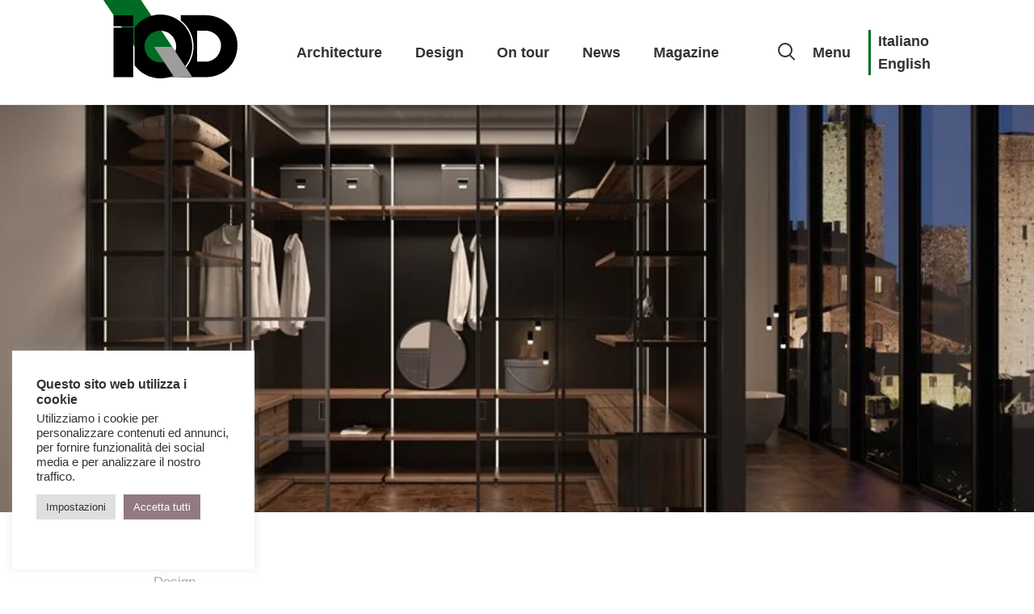

--- FILE ---
content_type: text/html; charset=UTF-8
request_url: https://iqd.it/en/design/ri-vista-is-the-customizable-modular-system-developed-by-albed-that-allows-you-to-create-refined-walkin-closets-or-bookcases/
body_size: 103074
content:
<!DOCTYPE html>
<html lang="en-GB">
<head>
  <meta charset="UTF-8">
  <meta http-equiv="X-UA-Compatible" content="IE=edge">
  <meta name="viewport" content="width=device-width, initial-scale=1.0">
  <meta name='robots' content='index, follow, max-image-preview:large, max-snippet:-1, max-video-preview:-1' />
<link rel="alternate" href="https://iqd.it/design/ri-vista-by-albed-il-sistema-modulare-personalizzabile-che-consente-di-creare-sofisticate-cabine-armadio-o-librerie/" hreflang="it" />
<link rel="alternate" href="https://iqd.it/en/design/ri-vista-is-the-customizable-modular-system-developed-by-albed-that-allows-you-to-create-refined-walkin-closets-or-bookcases/" hreflang="en" />

	<!-- This site is optimized with the Yoast SEO plugin v26.8 - https://yoast.com/product/yoast-seo-wordpress/ -->
	<title>RI-VISTA is the customizable modular system developed by Albed that allows you to create refined walkin closets or bookcases | iqd</title>
	<meta name="description" content="RI-VISTA by ALBED" />
	<link rel="canonical" href="https://iqd.it/en/design/ri-vista-is-the-customizable-modular-system-developed-by-albed-that-allows-you-to-create-refined-walkin-closets-or-bookcases/" />
	<meta property="og:locale" content="en_GB" />
	<meta property="og:locale:alternate" content="it_IT" />
	<meta property="og:type" content="article" />
	<meta property="og:title" content="RI-VISTA is the customizable modular system developed by Albed that allows you to create refined walkin closets or bookcases | iqd" />
	<meta property="og:description" content="RI-VISTA by ALBED" />
	<meta property="og:url" content="https://iqd.it/en/design/ri-vista-is-the-customizable-modular-system-developed-by-albed-that-allows-you-to-create-refined-walkin-closets-or-bookcases/" />
	<meta property="og:site_name" content="iqd" />
	<meta property="article:modified_time" content="2023-01-23T10:37:17+00:00" />
	<meta property="og:image" content="https://iqd.it/wp-content/uploads/2023/01/b_RI-VISTA-Walk-in-wardrobe-ALBED-1-1.webp" />
	<meta property="og:image:width" content="840" />
	<meta property="og:image:height" content="594" />
	<meta property="og:image:type" content="image/webp" />
	<meta name="twitter:card" content="summary_large_image" />
	<meta name="twitter:label1" content="Estimated reading time" />
	<meta name="twitter:data1" content="3 minutes" />
	<script type="application/ld+json" class="yoast-schema-graph">{"@context":"https://schema.org","@graph":[{"@type":"WebPage","@id":"https://iqd.it/en/design/ri-vista-is-the-customizable-modular-system-developed-by-albed-that-allows-you-to-create-refined-walkin-closets-or-bookcases/","url":"https://iqd.it/en/design/ri-vista-is-the-customizable-modular-system-developed-by-albed-that-allows-you-to-create-refined-walkin-closets-or-bookcases/","name":"RI-VISTA is the customizable modular system developed by Albed that allows you to create refined walkin closets or bookcases | iqd","isPartOf":{"@id":"https://iqd.it/en/#website"},"primaryImageOfPage":{"@id":"https://iqd.it/en/design/ri-vista-is-the-customizable-modular-system-developed-by-albed-that-allows-you-to-create-refined-walkin-closets-or-bookcases/#primaryimage"},"image":{"@id":"https://iqd.it/en/design/ri-vista-is-the-customizable-modular-system-developed-by-albed-that-allows-you-to-create-refined-walkin-closets-or-bookcases/#primaryimage"},"thumbnailUrl":"https://iqd.it/wp-content/uploads/2023/01/b_RI-VISTA-Walk-in-wardrobe-ALBED-1-1.webp","datePublished":"2023-01-23T10:37:14+00:00","dateModified":"2023-01-23T10:37:17+00:00","description":"RI-VISTA by ALBED","breadcrumb":{"@id":"https://iqd.it/en/design/ri-vista-is-the-customizable-modular-system-developed-by-albed-that-allows-you-to-create-refined-walkin-closets-or-bookcases/#breadcrumb"},"inLanguage":"en-GB","potentialAction":[{"@type":"ReadAction","target":["https://iqd.it/en/design/ri-vista-is-the-customizable-modular-system-developed-by-albed-that-allows-you-to-create-refined-walkin-closets-or-bookcases/"]}]},{"@type":"ImageObject","inLanguage":"en-GB","@id":"https://iqd.it/en/design/ri-vista-is-the-customizable-modular-system-developed-by-albed-that-allows-you-to-create-refined-walkin-closets-or-bookcases/#primaryimage","url":"https://iqd.it/wp-content/uploads/2023/01/b_RI-VISTA-Walk-in-wardrobe-ALBED-1-1.webp","contentUrl":"https://iqd.it/wp-content/uploads/2023/01/b_RI-VISTA-Walk-in-wardrobe-ALBED-1-1.webp","width":840,"height":594},{"@type":"BreadcrumbList","@id":"https://iqd.it/en/design/ri-vista-is-the-customizable-modular-system-developed-by-albed-that-allows-you-to-create-refined-walkin-closets-or-bookcases/#breadcrumb","itemListElement":[{"@type":"ListItem","position":1,"name":"Home","item":"https://iqd.it/en/"},{"@type":"ListItem","position":2,"name":"Design","item":"https://iqd.it/en/design/"},{"@type":"ListItem","position":3,"name":"RI-VISTA is the customizable modular system developed by Albed that allows you to create refined walkin closets or bookcases"}]},{"@type":"WebSite","@id":"https://iqd.it/en/#website","url":"https://iqd.it/en/","name":"iqd","description":"","potentialAction":[{"@type":"SearchAction","target":{"@type":"EntryPoint","urlTemplate":"https://iqd.it/en/?s={search_term_string}"},"query-input":{"@type":"PropertyValueSpecification","valueRequired":true,"valueName":"search_term_string"}}],"inLanguage":"en-GB"}]}</script>
	<!-- / Yoast SEO plugin. -->


<link rel='dns-prefetch' href='//ajax.googleapis.com' />
<link rel='dns-prefetch' href='//unpkg.com' />
<link rel='dns-prefetch' href='//cdnjs.cloudflare.com' />
<link rel='dns-prefetch' href='//use.typekit.net' />
<link rel="alternate" title="oEmbed (JSON)" type="application/json+oembed" href="https://iqd.it/wp-json/oembed/1.0/embed?url=https%3A%2F%2Fiqd.it%2Fen%2Fdesign%2Fri-vista-is-the-customizable-modular-system-developed-by-albed-that-allows-you-to-create-refined-walkin-closets-or-bookcases%2F&#038;lang=en" />
<link rel="alternate" title="oEmbed (XML)" type="text/xml+oembed" href="https://iqd.it/wp-json/oembed/1.0/embed?url=https%3A%2F%2Fiqd.it%2Fen%2Fdesign%2Fri-vista-is-the-customizable-modular-system-developed-by-albed-that-allows-you-to-create-refined-walkin-closets-or-bookcases%2F&#038;format=xml&#038;lang=en" />
<style id='wp-img-auto-sizes-contain-inline-css' type='text/css'>
img:is([sizes=auto i],[sizes^="auto," i]){contain-intrinsic-size:3000px 1500px}
/*# sourceURL=wp-img-auto-sizes-contain-inline-css */
</style>
<style id='wp-emoji-styles-inline-css' type='text/css'>

	img.wp-smiley, img.emoji {
		display: inline !important;
		border: none !important;
		box-shadow: none !important;
		height: 1em !important;
		width: 1em !important;
		margin: 0 0.07em !important;
		vertical-align: -0.1em !important;
		background: none !important;
		padding: 0 !important;
	}
/*# sourceURL=wp-emoji-styles-inline-css */
</style>
<style id='wp-block-library-inline-css' type='text/css'>
:root{--wp-block-synced-color:#7a00df;--wp-block-synced-color--rgb:122,0,223;--wp-bound-block-color:var(--wp-block-synced-color);--wp-editor-canvas-background:#ddd;--wp-admin-theme-color:#007cba;--wp-admin-theme-color--rgb:0,124,186;--wp-admin-theme-color-darker-10:#006ba1;--wp-admin-theme-color-darker-10--rgb:0,107,160.5;--wp-admin-theme-color-darker-20:#005a87;--wp-admin-theme-color-darker-20--rgb:0,90,135;--wp-admin-border-width-focus:2px}@media (min-resolution:192dpi){:root{--wp-admin-border-width-focus:1.5px}}.wp-element-button{cursor:pointer}:root .has-very-light-gray-background-color{background-color:#eee}:root .has-very-dark-gray-background-color{background-color:#313131}:root .has-very-light-gray-color{color:#eee}:root .has-very-dark-gray-color{color:#313131}:root .has-vivid-green-cyan-to-vivid-cyan-blue-gradient-background{background:linear-gradient(135deg,#00d084,#0693e3)}:root .has-purple-crush-gradient-background{background:linear-gradient(135deg,#34e2e4,#4721fb 50%,#ab1dfe)}:root .has-hazy-dawn-gradient-background{background:linear-gradient(135deg,#faaca8,#dad0ec)}:root .has-subdued-olive-gradient-background{background:linear-gradient(135deg,#fafae1,#67a671)}:root .has-atomic-cream-gradient-background{background:linear-gradient(135deg,#fdd79a,#004a59)}:root .has-nightshade-gradient-background{background:linear-gradient(135deg,#330968,#31cdcf)}:root .has-midnight-gradient-background{background:linear-gradient(135deg,#020381,#2874fc)}:root{--wp--preset--font-size--normal:16px;--wp--preset--font-size--huge:42px}.has-regular-font-size{font-size:1em}.has-larger-font-size{font-size:2.625em}.has-normal-font-size{font-size:var(--wp--preset--font-size--normal)}.has-huge-font-size{font-size:var(--wp--preset--font-size--huge)}.has-text-align-center{text-align:center}.has-text-align-left{text-align:left}.has-text-align-right{text-align:right}.has-fit-text{white-space:nowrap!important}#end-resizable-editor-section{display:none}.aligncenter{clear:both}.items-justified-left{justify-content:flex-start}.items-justified-center{justify-content:center}.items-justified-right{justify-content:flex-end}.items-justified-space-between{justify-content:space-between}.screen-reader-text{border:0;clip-path:inset(50%);height:1px;margin:-1px;overflow:hidden;padding:0;position:absolute;width:1px;word-wrap:normal!important}.screen-reader-text:focus{background-color:#ddd;clip-path:none;color:#444;display:block;font-size:1em;height:auto;left:5px;line-height:normal;padding:15px 23px 14px;text-decoration:none;top:5px;width:auto;z-index:100000}html :where(.has-border-color){border-style:solid}html :where([style*=border-top-color]){border-top-style:solid}html :where([style*=border-right-color]){border-right-style:solid}html :where([style*=border-bottom-color]){border-bottom-style:solid}html :where([style*=border-left-color]){border-left-style:solid}html :where([style*=border-width]){border-style:solid}html :where([style*=border-top-width]){border-top-style:solid}html :where([style*=border-right-width]){border-right-style:solid}html :where([style*=border-bottom-width]){border-bottom-style:solid}html :where([style*=border-left-width]){border-left-style:solid}html :where(img[class*=wp-image-]){height:auto;max-width:100%}:where(figure){margin:0 0 1em}html :where(.is-position-sticky){--wp-admin--admin-bar--position-offset:var(--wp-admin--admin-bar--height,0px)}@media screen and (max-width:600px){html :where(.is-position-sticky){--wp-admin--admin-bar--position-offset:0px}}

/*# sourceURL=wp-block-library-inline-css */
</style><style id='wp-block-heading-inline-css' type='text/css'>
h1:where(.wp-block-heading).has-background,h2:where(.wp-block-heading).has-background,h3:where(.wp-block-heading).has-background,h4:where(.wp-block-heading).has-background,h5:where(.wp-block-heading).has-background,h6:where(.wp-block-heading).has-background{padding:1.25em 2.375em}h1.has-text-align-left[style*=writing-mode]:where([style*=vertical-lr]),h1.has-text-align-right[style*=writing-mode]:where([style*=vertical-rl]),h2.has-text-align-left[style*=writing-mode]:where([style*=vertical-lr]),h2.has-text-align-right[style*=writing-mode]:where([style*=vertical-rl]),h3.has-text-align-left[style*=writing-mode]:where([style*=vertical-lr]),h3.has-text-align-right[style*=writing-mode]:where([style*=vertical-rl]),h4.has-text-align-left[style*=writing-mode]:where([style*=vertical-lr]),h4.has-text-align-right[style*=writing-mode]:where([style*=vertical-rl]),h5.has-text-align-left[style*=writing-mode]:where([style*=vertical-lr]),h5.has-text-align-right[style*=writing-mode]:where([style*=vertical-rl]),h6.has-text-align-left[style*=writing-mode]:where([style*=vertical-lr]),h6.has-text-align-right[style*=writing-mode]:where([style*=vertical-rl]){rotate:180deg}
/*# sourceURL=https://iqd.it/wp-includes/blocks/heading/style.min.css */
</style>
<style id='wp-block-image-inline-css' type='text/css'>
.wp-block-image>a,.wp-block-image>figure>a{display:inline-block}.wp-block-image img{box-sizing:border-box;height:auto;max-width:100%;vertical-align:bottom}@media not (prefers-reduced-motion){.wp-block-image img.hide{visibility:hidden}.wp-block-image img.show{animation:show-content-image .4s}}.wp-block-image[style*=border-radius] img,.wp-block-image[style*=border-radius]>a{border-radius:inherit}.wp-block-image.has-custom-border img{box-sizing:border-box}.wp-block-image.aligncenter{text-align:center}.wp-block-image.alignfull>a,.wp-block-image.alignwide>a{width:100%}.wp-block-image.alignfull img,.wp-block-image.alignwide img{height:auto;width:100%}.wp-block-image .aligncenter,.wp-block-image .alignleft,.wp-block-image .alignright,.wp-block-image.aligncenter,.wp-block-image.alignleft,.wp-block-image.alignright{display:table}.wp-block-image .aligncenter>figcaption,.wp-block-image .alignleft>figcaption,.wp-block-image .alignright>figcaption,.wp-block-image.aligncenter>figcaption,.wp-block-image.alignleft>figcaption,.wp-block-image.alignright>figcaption{caption-side:bottom;display:table-caption}.wp-block-image .alignleft{float:left;margin:.5em 1em .5em 0}.wp-block-image .alignright{float:right;margin:.5em 0 .5em 1em}.wp-block-image .aligncenter{margin-left:auto;margin-right:auto}.wp-block-image :where(figcaption){margin-bottom:1em;margin-top:.5em}.wp-block-image.is-style-circle-mask img{border-radius:9999px}@supports ((-webkit-mask-image:none) or (mask-image:none)) or (-webkit-mask-image:none){.wp-block-image.is-style-circle-mask img{border-radius:0;-webkit-mask-image:url('data:image/svg+xml;utf8,<svg viewBox="0 0 100 100" xmlns="http://www.w3.org/2000/svg"><circle cx="50" cy="50" r="50"/></svg>');mask-image:url('data:image/svg+xml;utf8,<svg viewBox="0 0 100 100" xmlns="http://www.w3.org/2000/svg"><circle cx="50" cy="50" r="50"/></svg>');mask-mode:alpha;-webkit-mask-position:center;mask-position:center;-webkit-mask-repeat:no-repeat;mask-repeat:no-repeat;-webkit-mask-size:contain;mask-size:contain}}:root :where(.wp-block-image.is-style-rounded img,.wp-block-image .is-style-rounded img){border-radius:9999px}.wp-block-image figure{margin:0}.wp-lightbox-container{display:flex;flex-direction:column;position:relative}.wp-lightbox-container img{cursor:zoom-in}.wp-lightbox-container img:hover+button{opacity:1}.wp-lightbox-container button{align-items:center;backdrop-filter:blur(16px) saturate(180%);background-color:#5a5a5a40;border:none;border-radius:4px;cursor:zoom-in;display:flex;height:20px;justify-content:center;opacity:0;padding:0;position:absolute;right:16px;text-align:center;top:16px;width:20px;z-index:100}@media not (prefers-reduced-motion){.wp-lightbox-container button{transition:opacity .2s ease}}.wp-lightbox-container button:focus-visible{outline:3px auto #5a5a5a40;outline:3px auto -webkit-focus-ring-color;outline-offset:3px}.wp-lightbox-container button:hover{cursor:pointer;opacity:1}.wp-lightbox-container button:focus{opacity:1}.wp-lightbox-container button:focus,.wp-lightbox-container button:hover,.wp-lightbox-container button:not(:hover):not(:active):not(.has-background){background-color:#5a5a5a40;border:none}.wp-lightbox-overlay{box-sizing:border-box;cursor:zoom-out;height:100vh;left:0;overflow:hidden;position:fixed;top:0;visibility:hidden;width:100%;z-index:100000}.wp-lightbox-overlay .close-button{align-items:center;cursor:pointer;display:flex;justify-content:center;min-height:40px;min-width:40px;padding:0;position:absolute;right:calc(env(safe-area-inset-right) + 16px);top:calc(env(safe-area-inset-top) + 16px);z-index:5000000}.wp-lightbox-overlay .close-button:focus,.wp-lightbox-overlay .close-button:hover,.wp-lightbox-overlay .close-button:not(:hover):not(:active):not(.has-background){background:none;border:none}.wp-lightbox-overlay .lightbox-image-container{height:var(--wp--lightbox-container-height);left:50%;overflow:hidden;position:absolute;top:50%;transform:translate(-50%,-50%);transform-origin:top left;width:var(--wp--lightbox-container-width);z-index:9999999999}.wp-lightbox-overlay .wp-block-image{align-items:center;box-sizing:border-box;display:flex;height:100%;justify-content:center;margin:0;position:relative;transform-origin:0 0;width:100%;z-index:3000000}.wp-lightbox-overlay .wp-block-image img{height:var(--wp--lightbox-image-height);min-height:var(--wp--lightbox-image-height);min-width:var(--wp--lightbox-image-width);width:var(--wp--lightbox-image-width)}.wp-lightbox-overlay .wp-block-image figcaption{display:none}.wp-lightbox-overlay button{background:none;border:none}.wp-lightbox-overlay .scrim{background-color:#fff;height:100%;opacity:.9;position:absolute;width:100%;z-index:2000000}.wp-lightbox-overlay.active{visibility:visible}@media not (prefers-reduced-motion){.wp-lightbox-overlay.active{animation:turn-on-visibility .25s both}.wp-lightbox-overlay.active img{animation:turn-on-visibility .35s both}.wp-lightbox-overlay.show-closing-animation:not(.active){animation:turn-off-visibility .35s both}.wp-lightbox-overlay.show-closing-animation:not(.active) img{animation:turn-off-visibility .25s both}.wp-lightbox-overlay.zoom.active{animation:none;opacity:1;visibility:visible}.wp-lightbox-overlay.zoom.active .lightbox-image-container{animation:lightbox-zoom-in .4s}.wp-lightbox-overlay.zoom.active .lightbox-image-container img{animation:none}.wp-lightbox-overlay.zoom.active .scrim{animation:turn-on-visibility .4s forwards}.wp-lightbox-overlay.zoom.show-closing-animation:not(.active){animation:none}.wp-lightbox-overlay.zoom.show-closing-animation:not(.active) .lightbox-image-container{animation:lightbox-zoom-out .4s}.wp-lightbox-overlay.zoom.show-closing-animation:not(.active) .lightbox-image-container img{animation:none}.wp-lightbox-overlay.zoom.show-closing-animation:not(.active) .scrim{animation:turn-off-visibility .4s forwards}}@keyframes show-content-image{0%{visibility:hidden}99%{visibility:hidden}to{visibility:visible}}@keyframes turn-on-visibility{0%{opacity:0}to{opacity:1}}@keyframes turn-off-visibility{0%{opacity:1;visibility:visible}99%{opacity:0;visibility:visible}to{opacity:0;visibility:hidden}}@keyframes lightbox-zoom-in{0%{transform:translate(calc((-100vw + var(--wp--lightbox-scrollbar-width))/2 + var(--wp--lightbox-initial-left-position)),calc(-50vh + var(--wp--lightbox-initial-top-position))) scale(var(--wp--lightbox-scale))}to{transform:translate(-50%,-50%) scale(1)}}@keyframes lightbox-zoom-out{0%{transform:translate(-50%,-50%) scale(1);visibility:visible}99%{visibility:visible}to{transform:translate(calc((-100vw + var(--wp--lightbox-scrollbar-width))/2 + var(--wp--lightbox-initial-left-position)),calc(-50vh + var(--wp--lightbox-initial-top-position))) scale(var(--wp--lightbox-scale));visibility:hidden}}
/*# sourceURL=https://iqd.it/wp-includes/blocks/image/style.min.css */
</style>
<style id='wp-block-paragraph-inline-css' type='text/css'>
.is-small-text{font-size:.875em}.is-regular-text{font-size:1em}.is-large-text{font-size:2.25em}.is-larger-text{font-size:3em}.has-drop-cap:not(:focus):first-letter{float:left;font-size:8.4em;font-style:normal;font-weight:100;line-height:.68;margin:.05em .1em 0 0;text-transform:uppercase}body.rtl .has-drop-cap:not(:focus):first-letter{float:none;margin-left:.1em}p.has-drop-cap.has-background{overflow:hidden}:root :where(p.has-background){padding:1.25em 2.375em}:where(p.has-text-color:not(.has-link-color)) a{color:inherit}p.has-text-align-left[style*="writing-mode:vertical-lr"],p.has-text-align-right[style*="writing-mode:vertical-rl"]{rotate:180deg}
/*# sourceURL=https://iqd.it/wp-includes/blocks/paragraph/style.min.css */
</style>
<style id='global-styles-inline-css' type='text/css'>
:root{--wp--preset--aspect-ratio--square: 1;--wp--preset--aspect-ratio--4-3: 4/3;--wp--preset--aspect-ratio--3-4: 3/4;--wp--preset--aspect-ratio--3-2: 3/2;--wp--preset--aspect-ratio--2-3: 2/3;--wp--preset--aspect-ratio--16-9: 16/9;--wp--preset--aspect-ratio--9-16: 9/16;--wp--preset--color--black: #000000;--wp--preset--color--cyan-bluish-gray: #abb8c3;--wp--preset--color--white: #ffffff;--wp--preset--color--pale-pink: #f78da7;--wp--preset--color--vivid-red: #cf2e2e;--wp--preset--color--luminous-vivid-orange: #ff6900;--wp--preset--color--luminous-vivid-amber: #fcb900;--wp--preset--color--light-green-cyan: #7bdcb5;--wp--preset--color--vivid-green-cyan: #00d084;--wp--preset--color--pale-cyan-blue: #8ed1fc;--wp--preset--color--vivid-cyan-blue: #0693e3;--wp--preset--color--vivid-purple: #9b51e0;--wp--preset--gradient--vivid-cyan-blue-to-vivid-purple: linear-gradient(135deg,rgb(6,147,227) 0%,rgb(155,81,224) 100%);--wp--preset--gradient--light-green-cyan-to-vivid-green-cyan: linear-gradient(135deg,rgb(122,220,180) 0%,rgb(0,208,130) 100%);--wp--preset--gradient--luminous-vivid-amber-to-luminous-vivid-orange: linear-gradient(135deg,rgb(252,185,0) 0%,rgb(255,105,0) 100%);--wp--preset--gradient--luminous-vivid-orange-to-vivid-red: linear-gradient(135deg,rgb(255,105,0) 0%,rgb(207,46,46) 100%);--wp--preset--gradient--very-light-gray-to-cyan-bluish-gray: linear-gradient(135deg,rgb(238,238,238) 0%,rgb(169,184,195) 100%);--wp--preset--gradient--cool-to-warm-spectrum: linear-gradient(135deg,rgb(74,234,220) 0%,rgb(151,120,209) 20%,rgb(207,42,186) 40%,rgb(238,44,130) 60%,rgb(251,105,98) 80%,rgb(254,248,76) 100%);--wp--preset--gradient--blush-light-purple: linear-gradient(135deg,rgb(255,206,236) 0%,rgb(152,150,240) 100%);--wp--preset--gradient--blush-bordeaux: linear-gradient(135deg,rgb(254,205,165) 0%,rgb(254,45,45) 50%,rgb(107,0,62) 100%);--wp--preset--gradient--luminous-dusk: linear-gradient(135deg,rgb(255,203,112) 0%,rgb(199,81,192) 50%,rgb(65,88,208) 100%);--wp--preset--gradient--pale-ocean: linear-gradient(135deg,rgb(255,245,203) 0%,rgb(182,227,212) 50%,rgb(51,167,181) 100%);--wp--preset--gradient--electric-grass: linear-gradient(135deg,rgb(202,248,128) 0%,rgb(113,206,126) 100%);--wp--preset--gradient--midnight: linear-gradient(135deg,rgb(2,3,129) 0%,rgb(40,116,252) 100%);--wp--preset--font-size--small: 13px;--wp--preset--font-size--medium: 20px;--wp--preset--font-size--large: 36px;--wp--preset--font-size--x-large: 42px;--wp--preset--spacing--20: 0.44rem;--wp--preset--spacing--30: 0.67rem;--wp--preset--spacing--40: 1rem;--wp--preset--spacing--50: 1.5rem;--wp--preset--spacing--60: 2.25rem;--wp--preset--spacing--70: 3.38rem;--wp--preset--spacing--80: 5.06rem;--wp--preset--shadow--natural: 6px 6px 9px rgba(0, 0, 0, 0.2);--wp--preset--shadow--deep: 12px 12px 50px rgba(0, 0, 0, 0.4);--wp--preset--shadow--sharp: 6px 6px 0px rgba(0, 0, 0, 0.2);--wp--preset--shadow--outlined: 6px 6px 0px -3px rgb(255, 255, 255), 6px 6px rgb(0, 0, 0);--wp--preset--shadow--crisp: 6px 6px 0px rgb(0, 0, 0);}:where(.is-layout-flex){gap: 0.5em;}:where(.is-layout-grid){gap: 0.5em;}body .is-layout-flex{display: flex;}.is-layout-flex{flex-wrap: wrap;align-items: center;}.is-layout-flex > :is(*, div){margin: 0;}body .is-layout-grid{display: grid;}.is-layout-grid > :is(*, div){margin: 0;}:where(.wp-block-columns.is-layout-flex){gap: 2em;}:where(.wp-block-columns.is-layout-grid){gap: 2em;}:where(.wp-block-post-template.is-layout-flex){gap: 1.25em;}:where(.wp-block-post-template.is-layout-grid){gap: 1.25em;}.has-black-color{color: var(--wp--preset--color--black) !important;}.has-cyan-bluish-gray-color{color: var(--wp--preset--color--cyan-bluish-gray) !important;}.has-white-color{color: var(--wp--preset--color--white) !important;}.has-pale-pink-color{color: var(--wp--preset--color--pale-pink) !important;}.has-vivid-red-color{color: var(--wp--preset--color--vivid-red) !important;}.has-luminous-vivid-orange-color{color: var(--wp--preset--color--luminous-vivid-orange) !important;}.has-luminous-vivid-amber-color{color: var(--wp--preset--color--luminous-vivid-amber) !important;}.has-light-green-cyan-color{color: var(--wp--preset--color--light-green-cyan) !important;}.has-vivid-green-cyan-color{color: var(--wp--preset--color--vivid-green-cyan) !important;}.has-pale-cyan-blue-color{color: var(--wp--preset--color--pale-cyan-blue) !important;}.has-vivid-cyan-blue-color{color: var(--wp--preset--color--vivid-cyan-blue) !important;}.has-vivid-purple-color{color: var(--wp--preset--color--vivid-purple) !important;}.has-black-background-color{background-color: var(--wp--preset--color--black) !important;}.has-cyan-bluish-gray-background-color{background-color: var(--wp--preset--color--cyan-bluish-gray) !important;}.has-white-background-color{background-color: var(--wp--preset--color--white) !important;}.has-pale-pink-background-color{background-color: var(--wp--preset--color--pale-pink) !important;}.has-vivid-red-background-color{background-color: var(--wp--preset--color--vivid-red) !important;}.has-luminous-vivid-orange-background-color{background-color: var(--wp--preset--color--luminous-vivid-orange) !important;}.has-luminous-vivid-amber-background-color{background-color: var(--wp--preset--color--luminous-vivid-amber) !important;}.has-light-green-cyan-background-color{background-color: var(--wp--preset--color--light-green-cyan) !important;}.has-vivid-green-cyan-background-color{background-color: var(--wp--preset--color--vivid-green-cyan) !important;}.has-pale-cyan-blue-background-color{background-color: var(--wp--preset--color--pale-cyan-blue) !important;}.has-vivid-cyan-blue-background-color{background-color: var(--wp--preset--color--vivid-cyan-blue) !important;}.has-vivid-purple-background-color{background-color: var(--wp--preset--color--vivid-purple) !important;}.has-black-border-color{border-color: var(--wp--preset--color--black) !important;}.has-cyan-bluish-gray-border-color{border-color: var(--wp--preset--color--cyan-bluish-gray) !important;}.has-white-border-color{border-color: var(--wp--preset--color--white) !important;}.has-pale-pink-border-color{border-color: var(--wp--preset--color--pale-pink) !important;}.has-vivid-red-border-color{border-color: var(--wp--preset--color--vivid-red) !important;}.has-luminous-vivid-orange-border-color{border-color: var(--wp--preset--color--luminous-vivid-orange) !important;}.has-luminous-vivid-amber-border-color{border-color: var(--wp--preset--color--luminous-vivid-amber) !important;}.has-light-green-cyan-border-color{border-color: var(--wp--preset--color--light-green-cyan) !important;}.has-vivid-green-cyan-border-color{border-color: var(--wp--preset--color--vivid-green-cyan) !important;}.has-pale-cyan-blue-border-color{border-color: var(--wp--preset--color--pale-cyan-blue) !important;}.has-vivid-cyan-blue-border-color{border-color: var(--wp--preset--color--vivid-cyan-blue) !important;}.has-vivid-purple-border-color{border-color: var(--wp--preset--color--vivid-purple) !important;}.has-vivid-cyan-blue-to-vivid-purple-gradient-background{background: var(--wp--preset--gradient--vivid-cyan-blue-to-vivid-purple) !important;}.has-light-green-cyan-to-vivid-green-cyan-gradient-background{background: var(--wp--preset--gradient--light-green-cyan-to-vivid-green-cyan) !important;}.has-luminous-vivid-amber-to-luminous-vivid-orange-gradient-background{background: var(--wp--preset--gradient--luminous-vivid-amber-to-luminous-vivid-orange) !important;}.has-luminous-vivid-orange-to-vivid-red-gradient-background{background: var(--wp--preset--gradient--luminous-vivid-orange-to-vivid-red) !important;}.has-very-light-gray-to-cyan-bluish-gray-gradient-background{background: var(--wp--preset--gradient--very-light-gray-to-cyan-bluish-gray) !important;}.has-cool-to-warm-spectrum-gradient-background{background: var(--wp--preset--gradient--cool-to-warm-spectrum) !important;}.has-blush-light-purple-gradient-background{background: var(--wp--preset--gradient--blush-light-purple) !important;}.has-blush-bordeaux-gradient-background{background: var(--wp--preset--gradient--blush-bordeaux) !important;}.has-luminous-dusk-gradient-background{background: var(--wp--preset--gradient--luminous-dusk) !important;}.has-pale-ocean-gradient-background{background: var(--wp--preset--gradient--pale-ocean) !important;}.has-electric-grass-gradient-background{background: var(--wp--preset--gradient--electric-grass) !important;}.has-midnight-gradient-background{background: var(--wp--preset--gradient--midnight) !important;}.has-small-font-size{font-size: var(--wp--preset--font-size--small) !important;}.has-medium-font-size{font-size: var(--wp--preset--font-size--medium) !important;}.has-large-font-size{font-size: var(--wp--preset--font-size--large) !important;}.has-x-large-font-size{font-size: var(--wp--preset--font-size--x-large) !important;}
/*# sourceURL=global-styles-inline-css */
</style>

<style id='classic-theme-styles-inline-css' type='text/css'>
/*! This file is auto-generated */
.wp-block-button__link{color:#fff;background-color:#32373c;border-radius:9999px;box-shadow:none;text-decoration:none;padding:calc(.667em + 2px) calc(1.333em + 2px);font-size:1.125em}.wp-block-file__button{background:#32373c;color:#fff;text-decoration:none}
/*# sourceURL=/wp-includes/css/classic-themes.min.css */
</style>
<link rel='stylesheet' id='cookie-law-info-css' href='https://iqd.it/wp-content/plugins/cookie-law-info/legacy/public/css/cookie-law-info-public.css?ver=3.3.9.1' type='text/css' media='all' />
<link rel='stylesheet' id='cookie-law-info-gdpr-css' href='https://iqd.it/wp-content/plugins/cookie-law-info/legacy/public/css/cookie-law-info-gdpr.css?ver=3.3.9.1' type='text/css' media='all' />
<link rel='stylesheet' id='wpsl-styles-css' href='https://iqd.it/wp-content/plugins/wp-store-locator/css/styles.min.css?ver=2.2.261' type='text/css' media='all' />
<link rel='stylesheet' id='theme-css' href='https://iqd.it/wp-content/themes/iqd-theme/assets/theme/theme.css?ver=6.9' type='text/css' media='all' />
<link rel='stylesheet' id='style-css' href='https://iqd.it/wp-content/themes/iqd-theme/style.css?ver=1.0' type='text/css' media='all' />
<link rel='stylesheet' id='font-css' href='https://use.typekit.net/hpv6hyb.css?ver=6.9' type='text/css' media='all' />
<link rel='stylesheet' id='swiper-css' href='https://unpkg.com/swiper/swiper-bundle.min.css?ver=6.9' type='text/css' media='all' />
<link rel='stylesheet' id='fancybox-style-css' href='https://cdnjs.cloudflare.com/ajax/libs/fancybox/3.5.7/jquery.fancybox.css?ver=6.9' type='text/css' media='all' />
<link rel='stylesheet' id='wpdreams-ajaxsearchpro-instances-css' href='https://iqd.it/wp-content/uploads/asp_upload/style.instances-ho-is-po-no-da-au-se-is.css?ver=QBPLiU' type='text/css' media='all' />
<script type="text/javascript" src="https://ajax.googleapis.com/ajax/libs/jquery/3.4.1/jquery.min.js?ver=3.4.1" id="jquery-js"></script>
<script type="text/javascript" id="cookie-law-info-js-extra">
/* <![CDATA[ */
var Cli_Data = {"nn_cookie_ids":[],"cookielist":[],"non_necessary_cookies":[],"ccpaEnabled":"","ccpaRegionBased":"","ccpaBarEnabled":"","strictlyEnabled":["necessary","obligatoire"],"ccpaType":"gdpr","js_blocking":"1","custom_integration":"","triggerDomRefresh":"","secure_cookies":""};
var cli_cookiebar_settings = {"animate_speed_hide":"500","animate_speed_show":"500","background":"#FFF","border":"#b1a6a6c2","border_on":"","button_1_button_colour":"#917a80","button_1_button_hover":"#746266","button_1_link_colour":"#fff","button_1_as_button":"1","button_1_new_win":"","button_2_button_colour":"#333","button_2_button_hover":"#292929","button_2_link_colour":"#444","button_2_as_button":"","button_2_hidebar":"","button_3_button_colour":"#dedfe0","button_3_button_hover":"#b2b2b3","button_3_link_colour":"#333333","button_3_as_button":"1","button_3_new_win":"","button_4_button_colour":"#dedfe0","button_4_button_hover":"#b2b2b3","button_4_link_colour":"#333333","button_4_as_button":"1","button_7_button_colour":"#917a80","button_7_button_hover":"#746266","button_7_link_colour":"#fff","button_7_as_button":"1","button_7_new_win":"","font_family":"inherit","header_fix":"","notify_animate_hide":"1","notify_animate_show":"","notify_div_id":"#cookie-law-info-bar","notify_position_horizontal":"right","notify_position_vertical":"bottom","scroll_close":"","scroll_close_reload":"","accept_close_reload":"","reject_close_reload":"","showagain_tab":"","showagain_background":"#fff","showagain_border":"#000","showagain_div_id":"#cookie-law-info-again","showagain_x_position":"100px","text":"#333333","show_once_yn":"","show_once":"10000","logging_on":"","as_popup":"","popup_overlay":"1","bar_heading_text":"Questo sito web utilizza i cookie","cookie_bar_as":"widget","popup_showagain_position":"bottom-right","widget_position":"left"};
var log_object = {"ajax_url":"https://iqd.it/wp-admin/admin-ajax.php"};
//# sourceURL=cookie-law-info-js-extra
/* ]]> */
</script>
<script type="text/javascript" src="https://iqd.it/wp-content/plugins/cookie-law-info/legacy/public/js/cookie-law-info-public.js?ver=3.3.9.1" id="cookie-law-info-js"></script>
<script type="text/javascript" src="https://unpkg.com/swiper/swiper-bundle.min.js?ver=1" id="swiper-scripts-js"></script>
<link rel="https://api.w.org/" href="https://iqd.it/wp-json/" /><link rel="alternate" title="JSON" type="application/json" href="https://iqd.it/wp-json/wp/v2/design_cpt/20859" /><link rel="EditURI" type="application/rsd+xml" title="RSD" href="https://iqd.it/xmlrpc.php?rsd" />
<meta name="generator" content="WordPress 6.9" />
<link rel='shortlink' href='https://iqd.it/?p=20859' />
                <link href='//fonts.googleapis.com/css?family=Open+Sans:300|Open+Sans:400|Open+Sans:700' rel='stylesheet' type='text/css'>
                                <link href='//fonts.googleapis.com/css?family=Lato:300|Lato:400|Lato:700' rel='stylesheet' type='text/css'>
                            <style type="text/css">
                @font-face {
                    font-family: 'asppsicons2';
                    src: url('https://iqd.it/wp-content/plugins/ajax-search-pro/css/fonts/icons/icons2.eot');
                    src: url('https://iqd.it/wp-content/plugins/ajax-search-pro/css/fonts/icons/icons2.eot?#iefix') format('embedded-opentype'),
                    url('https://iqd.it/wp-content/plugins/ajax-search-pro/css/fonts/icons/icons2.woff2') format('woff2'),
                    url('https://iqd.it/wp-content/plugins/ajax-search-pro/css/fonts/icons/icons2.woff') format('woff'),
                    url('https://iqd.it/wp-content/plugins/ajax-search-pro/css/fonts/icons/icons2.ttf') format('truetype'),
                    url('https://iqd.it/wp-content/plugins/ajax-search-pro/css/fonts/icons/icons2.svg#icons') format('svg');
                    font-weight: normal;
                    font-style: normal;
                }
                                .asp_m{height: 0;}            </style>
                        <script type="text/javascript">
                if ( typeof _ASP !== "undefined" && _ASP !== null && typeof _ASP.initialize !== "undefined" )
                    _ASP.initialize();
            </script>
            <link rel="icon" href="https://iqd.it/wp-content/uploads/2021/05/cropped-favicon_iqd-32x32.png" sizes="32x32" />
<link rel="icon" href="https://iqd.it/wp-content/uploads/2021/05/cropped-favicon_iqd-192x192.png" sizes="192x192" />
<link rel="apple-touch-icon" href="https://iqd.it/wp-content/uploads/2021/05/cropped-favicon_iqd-180x180.png" />
<meta name="msapplication-TileImage" content="https://iqd.it/wp-content/uploads/2021/05/cropped-favicon_iqd-270x270.png" />
  <!-- Google Tag Manager -->
<script>(function(w,d,s,l,i){w[l]=w[l]||[];w[l].push({'gtm.start':
new Date().getTime(),event:'gtm.js'});var f=d.getElementsByTagName(s)[0],
j=d.createElement(s),dl=l!='dataLayer'?'&l='+l:'';j.async=true;j.src=
'https://www.googletagmanager.com/gtm.js?id='+i+dl;f.parentNode.insertBefore(j,f);
})(window,document,'script','dataLayer','GTM-WCWG3FJ');</script>
<!-- End Google Tag Manager -->
<link rel='stylesheet' id='wpforms-no-styles-css' href='https://iqd.it/wp-content/plugins/wpforms/assets/css/frontend/wpforms-no-styles.min.css?ver=1.9.8.7' type='text/css' media='all' />
</head>
<body
  id="site"
  class="wp-singular design_cpt-template-default single single-design_cpt postid-20859 wp-theme-iqd-theme"  style="
    --accent-color: #006b23;
    --accent-color-dark: #006b23;
  "
>

<!-- Google Tag Manager (noscript) -->
<noscript><iframe src="https://www.googletagmanager.com/ns.html?id=GTM-WCWG3FJ"
height="0" width="0" style="display:none;visibility:hidden"></iframe></noscript>
<!-- End Google Tag Manager (noscript) -->


<header id="header">
  <div class="header-content container">
    <a href="https://iqd.it/en" class="logo">
      <svg data-v-37ffc47e="" width="166" height="97" viewBox="0 0 166 97" fill="none" xmlns="http://www.w3.org/2000/svg">
        <path data-v-37ffc47e="" d="M0 0L63.8097 95.4978H110.279L46.4697 0H0Z" class="cls-2"></path> <path data-v-37ffc47e="" d="M116.82 18.7991H126.458C136.569 18.7991 146.552 22.5761 153.909 29.1429C161.697 36.096 165.957 45.5814 165.957 55.8393C165.957 78.8017 149.348 95.4977 126.458 95.4977H116.088H95.6501V89.961C105.331 82.45 111.613 70.7327 111.613 57.5132C111.613 44.3367 105.374 32.5765 95.6501 25.0654V18.7991H116.088H116.82ZM116.088 76.2694H126.458C137.172 76.2694 145.562 67.342 145.562 55.9252C145.562 46.3969 136.655 38.0274 126.458 38.0274H116.088V76.2694Z" class="cls-1"></path> <path data-v-37ffc47e="" d="M38.5526 34.2934C45.7382 24.5076 57.3556 18.1124 70.479 18.1124C92.337 18.1124 110.021 35.7527 110.021 57.5562C110.021 79.3598 92.337 97 70.479 97C57.3556 97 45.7382 90.6478 38.5526 80.8191V34.2934ZM50.9445 57.5562C50.9445 68.3292 59.7221 77.085 70.522 77.085C81.3219 77.085 90.0995 68.3292 90.0995 57.5562C90.0995 46.7832 81.3219 38.0275 70.479 38.0275C59.6361 38.0275 50.9445 46.7832 50.9445 57.5562Z" class="cls-1"></path> <path data-v-37ffc47e="" d="M36.9176 18.9708H12.521V32.5337H36.9176V18.9708Z" class="cls-1"></path> <path data-v-37ffc47e="" d="M36.9176 34.2505H12.521V95.5408H36.9176V34.2505Z" class="cls-1"></path> <path data-v-37ffc47e="" d="M62.648 58.0283L87.5609 95.5407H110.15L85.2374 58.0283H62.648Z" class="cls-3" fill="#9D9D9C"></path>
      </svg>
    </a>

    <nav class="nav">
      <ul id="menu-menu-eng" class="menu"><li id="menu-item-361" class="menu-item menu-item-type-post_type menu-item-object-page menu-item-361"><a href="https://iqd.it/en/architettura/">Architecture</a></li>
<li id="menu-item-360" class="menu-item menu-item-type-post_type menu-item-object-page menu-item-360"><a href="https://iqd.it/en/design/">Design</a></li>
<li id="menu-item-363" class="menu-item menu-item-type-taxonomy menu-item-object-category menu-item-363"><a href="https://iqd.it/en/category/ontour/">On tour</a></li>
<li id="menu-item-362" class="menu-item menu-item-type-taxonomy menu-item-object-category menu-item-362"><a href="https://iqd.it/en/category/news/">News</a></li>
<li id="menu-item-367" class="menu-item menu-item-type-post_type menu-item-object-page menu-item-367"><a href="https://iqd.it/en/rivista/">Magazine</a></li>
</ul>
      <div class="right-menu">
        <div class="icon icon-search toggle-search">
          <svg
            width="22"
            height="22"
            viewBox="0 0 22 22"
            fill="none"
            xmlns="http://www.w3.org/2000/svg"
            class="menu-search"
          >
            <circle
              cx="9"
              cy="9"
              r="8"
              stroke="#333333"
              stroke-width="2"
            />
            <line
              x1="14.7071"
              y1="15.2929"
              x2="20.7071"
              y2="21.2929"
              stroke="#333333"
              stroke-width="2"
            />
          </svg>
        </div>
        <a href="#" class="toggle-btn">Menu</a>
        <ul class="lang-switcher">
          	<li class="lang-item lang-item-18 lang-item-it lang-item-first"><a lang="it-IT" hreflang="it-IT" href="https://iqd.it/design/ri-vista-by-albed-il-sistema-modulare-personalizzabile-che-consente-di-creare-sofisticate-cabine-armadio-o-librerie/">Italiano</a></li>
	<li class="lang-item lang-item-21 lang-item-en current-lang"><a lang="en-GB" hreflang="en-GB" href="https://iqd.it/en/design/ri-vista-is-the-customizable-modular-system-developed-by-albed-that-allows-you-to-create-refined-walkin-closets-or-bookcases/" aria-current="true">English</a></li>
        </ul>
      </div>

    </nav>
  </div><!-- end header-content -->
</header>

<div class="menuopen">
  <div class="_content container">
    <div class="left-menu">
      <ul id="menu-menu-aperto-sinistra-eng" class="menu"><li id="menu-item-1547" class="menu-item menu-item-type-post_type menu-item-object-page menu-item-1547"><a href="https://iqd.it/en/architettura/">Architecture</a></li>
<li id="menu-item-1546" class="menu-item menu-item-type-post_type menu-item-object-page menu-item-1546"><a href="https://iqd.it/en/design/">Design</a></li>
<li id="menu-item-1549" class="menu-item menu-item-type-taxonomy menu-item-object-category menu-item-1549"><a href="https://iqd.it/en/category/ontour/">On tour</a></li>
<li id="menu-item-1548" class="menu-item menu-item-type-taxonomy menu-item-object-category menu-item-1548"><a href="https://iqd.it/en/category/news/">News</a></li>
</ul>    </div>
    <div class="right-menu">
      <ul id="menu-menu-aperto-destra-eng" class="menu"><li id="menu-item-2833" class="menu-item menu-item-type-post_type menu-item-object-page menu-item-2833"><a href="https://iqd.it/en/about-us/">About us</a></li>
<li id="menu-item-2673" class="menu-item menu-item-type-post_type menu-item-object-page menu-item-2673"><a href="https://iqd.it/en/rivista/">Magazine</a></li>
<li id="menu-item-1550" class="menu-item menu-item-type-post_type menu-item-object-page menu-item-1550"><a href="https://iqd.it/en/books/">Pubblications</a></li>
<li id="menu-item-2994" class="menu-item menu-item-type-post_type menu-item-object-page menu-item-2994"><a href="https://iqd.it/en/where-find-iqd/">IQD Locator</a></li>
<li id="menu-item-1557" class="menu-item menu-item-type-post_type menu-item-object-page menu-item-1557"><a href="https://iqd.it/en/architects/">Guest architects</a></li>
<li id="menu-item-2674" class="menu-item menu-item-type-post_type menu-item-object-page menu-item-2674"><a href="https://iqd.it/en/work-with-us/">Work with us</a></li>
<li id="menu-item-2834" class="menu-item menu-item-type-post_type menu-item-object-page menu-item-2834"><a href="https://iqd.it/en/contacts/">Contacts</a></li>
</ul>    </div>
  </div>

  <div class="bg"></div>
  <div class="logo-big">
    <svg
      width="325"
      height="160"
      viewBox="0 0 325 160"
      fill="none"
      xmlns="http://www.w3.org/2000/svg"
    >
      <g
        opacity="0.03"
        clip-path="url(#clip0)"
      >
        <path
          d="M220.929 1.40474H241.361C262.675 1.40474 283.989 8.99034 299.57 22.3354C316.033 36.3828 325.147 55.6277 325.147 76.5584C325.147 123.196 290.016 157.05 241.508 157.05H219.606H176.391V145.812C196.97 130.641 210.199 106.76 210.199 79.9298C210.199 53.0992 196.97 29.3591 176.391 14.0474V1.40474H219.606H220.929ZM219.312 117.998H241.214C263.851 117.998 281.637 99.8771 281.637 76.6989C281.637 57.3134 262.822 40.3161 241.214 40.3161H219.312V117.998Z"
          fill="white"
        />
        <path
          d="M55.1221 32.8709C70.4093 12.9236 94.957 0 122.739 0C169.041 0 206.524 35.8209 206.524 80.0702C206.524 124.32 169.041 160.14 122.739 160.14C94.957 160.14 70.4093 147.217 55.1221 127.27V32.8709ZM81.2867 80.0702C81.2867 101.984 99.8077 119.684 122.739 119.684C145.669 119.684 164.19 101.984 164.19 80.0702C164.19 58.1563 145.669 40.4565 122.739 40.4565C99.8077 40.4565 81.2867 58.1563 81.2867 80.0702Z"
          fill="white"
        />
        <path
          d="M51.5943 1.8259H0V29.3588H51.5943V1.8259Z"
          fill="white"
        />
        <path
          d="M51.5943 32.7303H0V157.05H51.5943V32.7303Z"
          fill="white"
        />
        <path
          d="M154.048 80.9131H106.128L158.899 157.05H206.818L154.048 80.9131Z"
          fill="#9C9E9F"
        />
      </g>
      <defs>
        <clipPath id="clip0">
          <rect
            width="325"
            height="160"
            fill="white"
          />
        </clipPath>
      </defs>
    </svg>
  </div>
</div>


<div class="searchopen">
  <div class="_content container">
    <div class='asp_w asp_m asp_m_5 asp_m_5_1 wpdreams_asp_sc wpdreams_asp_sc-5 ajaxsearchpro asp_main_container  asp_non_compact'
     data-id="5"
     data-name="searchopen imported"
          data-instance="1"
     id='ajaxsearchpro5_1'>
<div class="probox">
    
    <div class='promagnifier'>
        	    <div class='asp_text_button hiddend'>
		    Cerca nel sito	    </div>
        <div class='innericon'>
            <svg xmlns="http://www.w3.org/2000/svg" width="512" height="512" viewBox="0 0 512 512"><path d="M460.355 421.59l-106.51-106.512c20.04-27.553 31.884-61.437 31.884-98.037C385.73 124.935 310.792 50 218.685 50c-92.106 0-167.04 74.934-167.04 167.04 0 92.107 74.935 167.042 167.04 167.042 34.912 0 67.352-10.773 94.184-29.158L419.945 462l40.41-40.41zM100.63 217.04c0-65.095 52.96-118.055 118.056-118.055 65.098 0 118.057 52.96 118.057 118.056 0 65.097-52.96 118.057-118.057 118.057-65.096 0-118.055-52.96-118.055-118.056z"/></svg>        </div>
	    <div class="asp_clear"></div>
    </div>

    
    
    <div class='prosettings' style='display:none;' data-opened=0>
                <div class='innericon'>
            <svg xmlns="http://www.w3.org/2000/svg" width="512" height="512" viewBox="0 0 512 512"><polygon transform="rotate(90 256 256)" points="142.332,104.886 197.48,50 402.5,256 197.48,462 142.332,407.113 292.727,256"/></svg>        </div>
    </div>

    
    
    <div class='proinput'>
        <form action='#' autocomplete="off" aria-label="Search form 5">
            <input type='search' class='orig'
                   placeholder='Cerca nel sito'
                   name='phrase' value=''
                   aria-label="Search input 5"
                   autocomplete="off"/>
            <input type='text' class='autocomplete' name='phrase' value=''
                   aria-label="Search autocomplete, ignore please"
                   aria-hidden="true"
                   autocomplete="off" disabled/>
            <input type='submit'
                   aria-hidden="true"
                   aria-label="Hidden button"
                   style='width:0; height: 0; visibility: hidden;'>
        </form>
    </div>

    
    
    <div class='proloading'>
                        <div class="asp_loader">
            <div class="asp_loader-inner asp_ball-pulse-sync">
            
                <div></div>
                
                <div></div>
                
                <div></div>
                            </div>
        </div>
                    </div>

            <div class='proclose'>
            <svg version="1.1" xmlns="http://www.w3.org/2000/svg" xmlns:xlink="http://www.w3.org/1999/xlink" x="0px"
                 y="0px"
                 width="512px" height="512px" viewBox="0 0 512 512" enable-background="new 0 0 512 512"
                 xml:space="preserve">
            <polygon id="x-mark-icon"
                     points="438.393,374.595 319.757,255.977 438.378,137.348 374.595,73.607 255.995,192.225 137.375,73.622 73.607,137.352 192.246,255.983 73.622,374.625 137.352,438.393 256.002,319.734 374.652,438.378 "/>
            </svg>
        </div>
    
    
</div><div id='ajaxsearchprores5_1' class='asp_w asp_r asp_r_5 asp_r_5_1 vertical ajaxsearchpro wpdreams_asp_sc wpdreams_asp_sc-5'
     data-id="5"
     data-instance="1">

        <div class="asp_results_top" style="display:none;">
        <p class="asp_rt_phrase">Hai cercato <strong>{phrase}</strong>, sono stati trovati {results_count} risultati</p>
        <p class="asp_rt_nophrase">Displaying <strong>{results_count}</strong> results of <strong>{results_count_total}</strong></p>
    </div>
    
    
    
    <div class="results">

        
        <div class="resdrg">
        </div>

        
    </div>

    
    
    

    <div class="asp_res_loader hiddend">
                    <div class="asp_loader">
                <div class="asp_loader-inner asp_ball-pulse-sync">
                
                    <div></div>
                    
                    <div></div>
                    
                    <div></div>
                                    </div>
            </div>
            </div>
</div>    <div id='ajaxsearchprosettings5_1' class="asp_w asp_s asp_s_5 asp_s_5_1 wpdreams_asp_sc wpdreams_asp_sc-5 ajaxsearchpro searchsettings"
    data-id="5"
    data-instance="1">
<form name='options' class="asp-fss-flex" autocomplete = 'off'>
        <input type="hidden" style="display:none;" name="current_page_id" value="20859">
            <input type='hidden' name='qtranslate_lang' style="display:none;"
               value='0'/>
            <input type='hidden' name='polylang_lang' style="display:none;"
               value='en'/>
    	    <input type="hidden" name="filters_changed" style="display:none;" value="0">
    <input type="hidden" name="filters_initial" style="display:none;" value="1">
    <fieldset class="asp_filter_generic asp_filter_id_1 asp_filter_n_0 hiddend">
            <legend>Generic filters</legend>
            <div class="asp_option hiddend" aria-hidden="true">
            <div class="asp_option_inner">
                <input type="checkbox" value="exact" id="set_exact5_1"
                                              name="asp_gen[]" />
                <label for="set_exact5_1">
                    Hidden label                </label>
            </div>
        </div>
            <div class="asp_option hiddend" aria-hidden="true">
            <div class="asp_option_inner">
                <input type="checkbox" value="title" id="set_title5_1"
                       data-origvalue="1"                       name="asp_gen[]"  checked="checked"/>
                <label for="set_title5_1">
                    Hidden label                </label>
            </div>
        </div>
            <div class="asp_option hiddend" aria-hidden="true">
            <div class="asp_option_inner">
                <input type="checkbox" value="content" id="set_content5_1"
                       data-origvalue="1"                       name="asp_gen[]"  checked="checked"/>
                <label for="set_content5_1">
                    Hidden label                </label>
            </div>
        </div>
            <div class="asp_option hiddend" aria-hidden="true">
            <div class="asp_option_inner">
                <input type="checkbox" value="excerpt" id="set_excerpt5_1"
                       data-origvalue="1"                       name="asp_gen[]"  checked="checked"/>
                <label for="set_excerpt5_1">
                    Hidden label                </label>
            </div>
        </div>
    </fieldset>        <input type="checkbox"
               style="display: none !important;"
               value="post"
               aria-label="Hidden label"
               aria-hidden="true"
               id="5_1customset_5_1100"
               name="customset[]" checked="checked"/>
                <input type="checkbox"
               style="display: none !important;"
               value="page"
               aria-label="Hidden label"
               aria-hidden="true"
               id="5_1customset_5_1101"
               name="customset[]" checked="checked"/>
                <input type="checkbox"
               style="display: none !important;"
               value="architettura_cpt"
               aria-label="Hidden label"
               aria-hidden="true"
               id="5_1customset_5_1102"
               name="customset[]" checked="checked"/>
                <input type="checkbox"
               style="display: none !important;"
               value="architect_cpt"
               aria-label="Hidden label"
               aria-hidden="true"
               id="5_1customset_5_1103"
               name="customset[]" checked="checked"/>
                <input type="checkbox"
               style="display: none !important;"
               value="design_cpt"
               aria-label="Hidden label"
               aria-hidden="true"
               id="5_1customset_5_1104"
               name="customset[]" checked="checked"/>
            <div style="clear:both;"></div>
</form>
</div>

</div>
<div class='asp_hidden_data' id="asp_hidden_data_5_1" style="display:none;">

    <div class='asp_item_overlay'>
        <div class='asp_item_inner'>
            <svg xmlns="http://www.w3.org/2000/svg" width="512" height="512" viewBox="0 0 512 512"><path d="M448.225 394.243l-85.387-85.385c16.55-26.08 26.146-56.986 26.146-90.094 0-92.99-75.652-168.64-168.643-168.64-92.988 0-168.64 75.65-168.64 168.64s75.65 168.64 168.64 168.64c31.466 0 60.94-8.67 86.176-23.734l86.14 86.142c36.755 36.754 92.355-18.783 55.57-55.57zm-344.233-175.48c0-64.155 52.192-116.35 116.35-116.35s116.353 52.194 116.353 116.35S284.5 335.117 220.342 335.117s-116.35-52.196-116.35-116.352zm34.463-30.26c34.057-78.9 148.668-69.75 170.248 12.863-43.482-51.037-119.984-56.532-170.248-12.862z"/></svg>                    </div>
    </div>

</div><div class="asp_init_data" style="display:none !important;" id="asp_init_id_5_1" data-aspdata="[base64]/[base64]/[base64]"></div>
  </div>

  <div class="bg"></div>
</div>


<main id="site-content">


  <article class="articolo">
        
    <!-- Post cover -->
    <div class="cover">
              <img width="840" height="594" src="https://iqd.it/wp-content/uploads/2023/01/b_RI-VISTA-Walk-in-wardrobe-ALBED-1-1.webp" class="attachment-post-thumbnail size-post-thumbnail wp-post-image" alt="" decoding="async" fetchpriority="high" srcset="https://iqd.it/wp-content/uploads/2023/01/b_RI-VISTA-Walk-in-wardrobe-ALBED-1-1.webp 840w, https://iqd.it/wp-content/uploads/2023/01/b_RI-VISTA-Walk-in-wardrobe-ALBED-1-1-300x212.webp 300w, https://iqd.it/wp-content/uploads/2023/01/b_RI-VISTA-Walk-in-wardrobe-ALBED-1-1-768x543.webp 768w" sizes="(max-width: 840px) 100vw, 840px" />          </div>

    <div class="articolo_content">
      <div class="_content wp-editor-entry text-base">

        <div class="post_info light-txt">
          <span>
          Design          </span>
          <!-- <span>&nbsp;-&nbsp;</span> -->
          <!-- <span class="date">23 January 2023</span> -->
        </div><!-- end post_info -->


        <!-- post-title -->
        <h2 class="post_title" data-animation-layer>RI-VISTA is the customizable modular system developed by Albed that allows you to create refined walkin closets or bookcases</h2>
        <!-- post-data -->
        <div class="post_data light-txt">

      
      
      
            
</div>        <!-- buttons -->
        <div class="buttons text-center">
          <button class="btn btn-share">
            <span class="icon">
              <svg
                width="16"
                height="16"
                viewBox="0 0 16 16"
                fill="none"
                xmlns="http://www.w3.org/2000/svg"
                class="share-icon"
              >
                <path
                  fill-rule="evenodd"
                  clip-rule="evenodd"
                  d="M9.56979 2.54542C9.56979 2.75332 9.59387 2.95547 9.63928 3.14901L5.15143 5.80888C4.71046 5.36468 4.10969 5.09096 3.44845 5.09096C2.09819 5.09096 1 6.23253 1 7.63638C1 9.04024 2.09819 10.1818 3.44845 10.1818C4.10978 10.1818 4.71062 9.90801 5.15161 9.46371L9.63935 12.1235C9.59389 12.3171 9.56979 12.5193 9.56979 12.7273C9.56979 14.1311 10.6679 15.2728 12.0182 15.2728C13.3686 15.2728 14.4667 14.1311 14.4667 12.7273C14.4667 11.3235 13.3686 10.1818 12.0182 10.1818C11.3077 10.1818 10.667 10.4979 10.2194 11.002L5.79122 8.37758C5.86001 8.14298 5.89702 7.8941 5.89702 7.63638C5.89702 7.37856 5.85998 7.12958 5.79114 6.89489L10.2191 4.27054C10.6668 4.77476 11.3076 5.09096 12.0182 5.09096C13.3686 5.09096 14.4667 3.94928 14.4667 2.54542C14.4667 1.14168 13.3686 0 12.0182 0C10.6679 0 9.56979 1.14168 9.56979 2.54542Z"
                  fill="white"
                />
              </svg>
            </span>
            Share this article          </button>
          <a href="https://iqd.it/en/work-with-us/" class="btn">Submit your project</a>
        </div>

        <!-- page content -->
        
<p style="font-size:15.5px">For over fifty years, Albed, brand of company Delmonte, has been working aluminum and glass, supporting architectural and interior design studios all over the world in the development of their projects. Starting from the processing of aluminum profiles, the company has increased its organization over the years up to become an international reference for the design and production, strictly in Italy, of a wide variety of doors, but also of walk-in wardrobes, bookcases, wall units and furnishing accessories, all characterized by elegance and a refined contemporary design.</p>



<figure class="wp-block-image size-full"><img decoding="async" width="840" height="594" src="https://iqd.it/wp-content/uploads/2023/01/b_RI-VISTA-Walk-in-wardrobe-ALBED-.webp" alt="" class="wp-image-20860" srcset="https://iqd.it/wp-content/uploads/2023/01/b_RI-VISTA-Walk-in-wardrobe-ALBED-.webp 840w, https://iqd.it/wp-content/uploads/2023/01/b_RI-VISTA-Walk-in-wardrobe-ALBED--300x212.webp 300w, https://iqd.it/wp-content/uploads/2023/01/b_RI-VISTA-Walk-in-wardrobe-ALBED--768x543.webp 768w" sizes="(max-width: 840px) 100vw, 840px" /></figure>



<h3 class="wp-block-heading"><strong>RI-VISTA Walkin Closets or Bookcases </strong></h3>



<p style="font-size:15.5px">Among the company’s successful products, Ri-Vista is the customizable modular system developed by Albed Research &amp; Development Center that allows you to create refined walkin closets or bookcases that can be completed with the numerous available accessories. The versatile construction solution, which involves uprights fixed to the wall at the bottom makes it possible to install a back panel, which gives the product a combination of elegance and easy maintenance.</p>



<p style="font-size:15.5px">Thanks to a complex system of ceiling and floor rail system it is also possible, where needed, to create container modules which can slide and rotate, thereby providing an ingenuous storage solution for dividing and organizing spaces, without foregoing flexibility. As for all Albed products, the used raw materials are 100% recyclable, noble and, in the case of wood, FSC certified.</p>



<figure class="wp-block-image size-full"><img decoding="async" width="840" height="594" src="https://iqd.it/wp-content/uploads/2023/01/b_RI-VISTA-Walk-in-wardrobe-ALBED-iqd.webp" alt="" class="wp-image-20861" srcset="https://iqd.it/wp-content/uploads/2023/01/b_RI-VISTA-Walk-in-wardrobe-ALBED-iqd.webp 840w, https://iqd.it/wp-content/uploads/2023/01/b_RI-VISTA-Walk-in-wardrobe-ALBED-iqd-300x212.webp 300w, https://iqd.it/wp-content/uploads/2023/01/b_RI-VISTA-Walk-in-wardrobe-ALBED-iqd-768x543.webp 768w" sizes="(max-width: 840px) 100vw, 840px" /></figure>



<figure class="wp-block-image size-large"><img loading="lazy" decoding="async" width="1024" height="781" src="https://iqd.it/wp-content/uploads/2023/01/RI-VISTA-Walk-in-wardrobe-ALBED-iqd3-1024x781.webp" alt="" class="wp-image-20862" srcset="https://iqd.it/wp-content/uploads/2023/01/RI-VISTA-Walk-in-wardrobe-ALBED-iqd3-1024x781.webp 1024w, https://iqd.it/wp-content/uploads/2023/01/RI-VISTA-Walk-in-wardrobe-ALBED-iqd3-300x229.webp 300w, https://iqd.it/wp-content/uploads/2023/01/RI-VISTA-Walk-in-wardrobe-ALBED-iqd3-768x586.webp 768w, https://iqd.it/wp-content/uploads/2023/01/RI-VISTA-Walk-in-wardrobe-ALBED-iqd3-1536x1172.webp 1536w, https://iqd.it/wp-content/uploads/2023/01/RI-VISTA-Walk-in-wardrobe-ALBED-iqd3-2048x1562.webp 2048w" sizes="auto, (max-width: 1024px) 100vw, 1024px" /></figure>



<figure class="wp-block-image size-large"><img loading="lazy" decoding="async" width="1024" height="821" src="https://iqd.it/wp-content/uploads/2023/01/RI-VISTA-Walk-in-wardrobe-ALBEDiqd-1024x821.webp" alt="" class="wp-image-20863" srcset="https://iqd.it/wp-content/uploads/2023/01/RI-VISTA-Walk-in-wardrobe-ALBEDiqd-1024x821.webp 1024w, https://iqd.it/wp-content/uploads/2023/01/RI-VISTA-Walk-in-wardrobe-ALBEDiqd-300x241.webp 300w, https://iqd.it/wp-content/uploads/2023/01/RI-VISTA-Walk-in-wardrobe-ALBEDiqd-768x616.webp 768w, https://iqd.it/wp-content/uploads/2023/01/RI-VISTA-Walk-in-wardrobe-ALBEDiqd-1536x1231.webp 1536w, https://iqd.it/wp-content/uploads/2023/01/RI-VISTA-Walk-in-wardrobe-ALBEDiqd-2048x1642.webp 2048w" sizes="auto, (max-width: 1024px) 100vw, 1024px" /></figure>



<figure class="wp-block-image size-full"><img loading="lazy" decoding="async" width="840" height="630" src="https://iqd.it/wp-content/uploads/2023/01/b_RI-VISTA-Swivel-bookcase-ALBED-.webp" alt="" class="wp-image-20864" srcset="https://iqd.it/wp-content/uploads/2023/01/b_RI-VISTA-Swivel-bookcase-ALBED-.webp 840w, https://iqd.it/wp-content/uploads/2023/01/b_RI-VISTA-Swivel-bookcase-ALBED--300x225.webp 300w, https://iqd.it/wp-content/uploads/2023/01/b_RI-VISTA-Swivel-bookcase-ALBED--768x576.webp 768w" sizes="auto, (max-width: 840px) 100vw, 840px" /></figure>



<figure class="wp-block-image size-full"><img loading="lazy" decoding="async" width="840" height="559" src="https://iqd.it/wp-content/uploads/2023/01/b_RI-VISTA-Swivel-bookcase-ALBED-194776-.webp" alt="" class="wp-image-20865" srcset="https://iqd.it/wp-content/uploads/2023/01/b_RI-VISTA-Swivel-bookcase-ALBED-194776-.webp 840w, https://iqd.it/wp-content/uploads/2023/01/b_RI-VISTA-Swivel-bookcase-ALBED-194776--300x200.webp 300w, https://iqd.it/wp-content/uploads/2023/01/b_RI-VISTA-Swivel-bookcase-ALBED-194776--768x511.webp 768w" sizes="auto, (max-width: 840px) 100vw, 840px" /></figure>

      </div><!-- end _content -->
    </div><!-- end articolo_content -->


    <div class="spacer"></div>

    <div class="buttons text-center">
      <button class="btn btn-share">
        <span class="icon">
          <svg
            width="16"
            height="16"
            viewBox="0 0 16 16"
            fill="none"
            xmlns="http://www.w3.org/2000/svg"
            class="share-icon"
          >
            <path
              fill-rule="evenodd"
              clip-rule="evenodd"
              d="M9.56979 2.54542C9.56979 2.75332 9.59387 2.95547 9.63928 3.14901L5.15143 5.80888C4.71046 5.36468 4.10969 5.09096 3.44845 5.09096C2.09819 5.09096 1 6.23253 1 7.63638C1 9.04024 2.09819 10.1818 3.44845 10.1818C4.10978 10.1818 4.71062 9.90801 5.15161 9.46371L9.63935 12.1235C9.59389 12.3171 9.56979 12.5193 9.56979 12.7273C9.56979 14.1311 10.6679 15.2728 12.0182 15.2728C13.3686 15.2728 14.4667 14.1311 14.4667 12.7273C14.4667 11.3235 13.3686 10.1818 12.0182 10.1818C11.3077 10.1818 10.667 10.4979 10.2194 11.002L5.79122 8.37758C5.86001 8.14298 5.89702 7.8941 5.89702 7.63638C5.89702 7.37856 5.85998 7.12958 5.79114 6.89489L10.2191 4.27054C10.6668 4.77476 11.3076 5.09096 12.0182 5.09096C13.3686 5.09096 14.4667 3.94928 14.4667 2.54542C14.4667 1.14168 13.3686 0 12.0182 0C10.6679 0 9.56979 1.14168 9.56979 2.54542Z"
              fill="white"
            />
          </svg>
        </span>
        Share this article      </button>
    </div><!-- end buttons -->

    <div class="spacer"></div>
    
      </article><!-- end articolo -->

<!-- Banner cta architetto -->
<!-- Banner cta architetto -->
<section class="section text-center before-footer-cta">
  <div class="container">
    <h3 class="title">Are you an architect?</h3>
    <p class="text-base">Submit your project to have it considered by our editorial staff.</p>
    <div class="spacer"></div>
    <a href="https://iqd.it/en/work-with-us/" class="btn">Submit your project</a>
  </div>
</section>
<!-- Related posts -->

  <section class="section">
    <div class="container related_posts">

      <h3 class="text-center">You might also be interested in</h3>
      <div class="spacer"></div>
      <div class="post-archive archive-masonry two-col" data-masonry>

        
<div class="post-element grid-item column design_cpt">
  <a href="https://iqd.it/en/design/unimetal-pods-leading-in-prefabricated-bathroom-pods-and-monobloc-boxes/" class="post_img">
    <div data-animation-clip>
              <img width="771" height="539" src="https://iqd.it/wp-content/uploads/2026/01/Unimetal.jpg" class="responsive wp-post-image" alt="" decoding="async" loading="lazy" srcset="https://iqd.it/wp-content/uploads/2026/01/Unimetal.jpg 771w, https://iqd.it/wp-content/uploads/2026/01/Unimetal-300x210.jpg 300w, https://iqd.it/wp-content/uploads/2026/01/Unimetal-768x537.jpg 768w" sizes="auto, (max-width: 771px) 100vw, 771px" />            </div>
  </a>

  <div class="post-content">

    <!--
    <div class="post_info">
      <div class="taxonomies">
        Design      </div>

      <span>&nbsp;-&nbsp;</span>
      <div class="date">12 January 2026</div>
    

    </div>
    -->

    <!-- Post Title -->
    <h2 class="post_title" data-animation-layer><a class="backline" href="https://iqd.it/en/design/unimetal-pods-leading-in-prefabricated-bathroom-pods-and-monobloc-boxes/">Unimetal-pods: leading in prefabricated bathroom pods and monobloc boxes</a></h2>
    <!-- Readmore Button -->
    <a href="https://iqd.it/en/design/unimetal-pods-leading-in-prefabricated-bathroom-pods-and-monobloc-boxes/" class="readmore-btn">Leggi di più      <span class="icon">
        <svg
          width="14"
          height="14"
          viewBox="0 0 14 14"
          fill="none"
          xmlns="http://www.w3.org/2000/svg"
        >
          <circle
            cx="6.9455"
            cy="6.94407"
            r="6.73212"
            stroke="none"
          />
          <path
            d="M8.96533 6.94408L5.93588 8.69313L5.93588 5.19502L8.96533 6.94408Z"
            fill="white"
          />
        </svg>
      </span>
    </a>
  </div><!-- end post-content -->
  
</div>
<div class="post-element grid-item column design_cpt">
  <a href="https://iqd.it/en/design/foggy-selected-for-the-adi-design-index-2025-vanita-living/" class="post_img">
    <div data-animation-clip>
              <img width="1024" height="724" src="https://iqd.it/wp-content/uploads/2025/10/Vanita-Living_Foggy-freestanding-2-1024x724.jpg" class="responsive wp-post-image" alt="" decoding="async" loading="lazy" srcset="https://iqd.it/wp-content/uploads/2025/10/Vanita-Living_Foggy-freestanding-2-1024x724.jpg 1024w, https://iqd.it/wp-content/uploads/2025/10/Vanita-Living_Foggy-freestanding-2-300x212.jpg 300w, https://iqd.it/wp-content/uploads/2025/10/Vanita-Living_Foggy-freestanding-2-768x543.jpg 768w, https://iqd.it/wp-content/uploads/2025/10/Vanita-Living_Foggy-freestanding-2-1536x1086.jpg 1536w, https://iqd.it/wp-content/uploads/2025/10/Vanita-Living_Foggy-freestanding-2-2048x1448.jpg 2048w" sizes="auto, (max-width: 1024px) 100vw, 1024px" />            </div>
  </a>

  <div class="post-content">

    <!--
    <div class="post_info">
      <div class="taxonomies">
        Design      </div>

      <span>&nbsp;-&nbsp;</span>
      <div class="date">25 October 2025</div>
    

    </div>
    -->

    <!-- Post Title -->
    <h2 class="post_title" data-animation-layer><a class="backline" href="https://iqd.it/en/design/foggy-selected-for-the-adi-design-index-2025-vanita-living/">FOGGY SELECTED FOR THE ADI DESIGN INDEX 2025 / VANITA&#8217; LIVING</a></h2>
    <!-- Readmore Button -->
    <a href="https://iqd.it/en/design/foggy-selected-for-the-adi-design-index-2025-vanita-living/" class="readmore-btn">Leggi di più      <span class="icon">
        <svg
          width="14"
          height="14"
          viewBox="0 0 14 14"
          fill="none"
          xmlns="http://www.w3.org/2000/svg"
        >
          <circle
            cx="6.9455"
            cy="6.94407"
            r="6.73212"
            stroke="none"
          />
          <path
            d="M8.96533 6.94408L5.93588 8.69313L5.93588 5.19502L8.96533 6.94408Z"
            fill="white"
          />
        </svg>
      </span>
    </a>
  </div><!-- end post-content -->
  
</div>
      </div>
    </div>
  </section>

    

</main><!-- end site-content -->

<div class="share-popup">
  <div class="share-popup__content">

    <div class="share-popup__bg"></div>

    <div class="share-popup__close-btn">
      <span></span><span></span>
    </div>

    <h3 class="text-center">Share this article on you social accounts:</h3>
    <div class="share-popup__btns">
          <a href="mailto:?subject=I've just read this article on IQD, have a look!&amp;body=See this article on IQD: RI-VISTA is the customizable modular system developed by Albed that allows you to create refined walkin closets or bookcases - https://iqd.it/en/design/ri-vista-is-the-customizable-modular-system-developed-by-albed-that-allows-you-to-create-refined-walkin-closets-or-bookcases/" class="mail">
        <svg xmlns="http://www.w3.org/2000/svg" viewBox="0 0 512 512"><path d="M339.392 258.624L512 367.744V144.896zM0 144.896v222.848l172.608-109.12zM480 80H32C16.032 80 3.36 91.904.96 107.232L256 275.264l255.04-168.032C508.64 91.904 495.968 80 480 80zM310.08 277.952l-45.28 29.824a15.983 15.983 0 01-8.8 2.624c-3.072 0-6.112-.864-8.8-2.624l-45.28-29.856L1.024 404.992C3.488 420.192 16.096 432 32 432h448c15.904 0 28.512-11.808 30.976-27.008L310.08 277.952z"/></svg>
      </a>
      <a href="https://www.facebook.com/sharer/sharer.php?u=https://iqd.it/en/design/ri-vista-is-the-customizable-modular-system-developed-by-albed-that-allows-you-to-create-refined-walkin-closets-or-bookcases/&t=See this article on IQD:" class="facebook">
        <svg viewBox="0 0 24 24" xmlns="http://www.w3.org/2000/svg"><path d="M15.997 3.985h2.191V.169C17.81.117 16.51 0 14.996 0c-3.159 0-5.323 1.987-5.323 5.639V9H6.187v4.266h3.486V24h4.274V13.267h3.345l.531-4.266h-3.877V6.062c.001-1.233.333-2.077 2.051-2.077z"/></svg>
      </a>
      <a href="https://wa.me/?text=See this article on IQD:https://iqd.it/en/design/ri-vista-is-the-customizable-modular-system-developed-by-albed-that-allows-you-to-create-refined-walkin-closets-or-bookcases/" class="whatsapp">
        <svg viewBox="-23 -21 682 682.667" xmlns="http://www.w3.org/2000/svg"><path d="M544.387 93.008C484.512 33.063 404.883.035 320.05 0 145.246 0 2.98 142.262 2.91 317.113c-.024 55.895 14.577 110.457 42.331 158.551L.25 640l168.121-44.102c46.324 25.27 98.477 38.586 151.55 38.602h.134c174.785 0 317.066-142.273 317.132-317.133.036-84.742-32.921-164.418-92.8-224.36zM320.05 580.94h-.11c-47.296-.02-93.683-12.73-134.16-36.742l-9.62-5.715-99.766 26.172 26.628-97.27-6.27-9.972c-26.386-41.969-40.32-90.476-40.296-140.281.055-145.332 118.305-263.57 263.7-263.57 70.406.023 136.59 27.476 186.355 77.3s77.156 116.051 77.133 186.485C583.582 462.69 465.34 580.94 320.05 580.94zm144.586-197.418c-7.922-3.968-46.883-23.132-54.149-25.78-7.258-2.645-12.547-3.962-17.824 3.968-5.285 7.93-20.469 25.781-25.094 31.066-4.625 5.29-9.242 5.953-17.168 1.985-7.925-3.965-33.457-12.336-63.726-39.332-23.555-21.012-39.457-46.961-44.082-54.89-4.617-7.938-.04-11.813 3.476-16.173 8.578-10.652 17.168-21.82 19.809-27.105 2.644-5.29 1.32-9.918-.664-13.883-1.977-3.965-17.824-42.969-24.426-58.84-6.437-15.445-12.965-13.36-17.832-13.601-4.617-.231-9.902-.278-15.187-.278-5.282 0-13.868 1.98-21.133 9.918-7.262 7.934-27.73 27.102-27.73 66.106s28.394 76.683 32.355 81.972c3.96 5.29 55.879 85.328 135.367 119.649 18.906 8.172 33.664 13.043 45.176 16.695 18.984 6.031 36.254 5.18 49.91 3.14 15.226-2.277 46.879-19.171 53.488-37.68 6.602-18.51 6.602-34.374 4.617-37.683-1.976-3.304-7.261-5.285-15.183-9.254zm0 0" fill-rule="evenodd"/></svg>
      </a>
      <a href="https://twitter.com/intent/tweet?text=See this article on IQD:: https://iqd.it/en/design/ri-vista-is-the-customizable-modular-system-developed-by-albed-that-allows-you-to-create-refined-walkin-closets-or-bookcases/" class="twitter">
        <svg xmlns="http://www.w3.org/2000/svg" viewBox="0 0 512 512"><path d="M512 97.248c-19.04 8.352-39.328 13.888-60.48 16.576 21.76-12.992 38.368-33.408 46.176-58.016-20.288 12.096-42.688 20.64-66.56 25.408C411.872 60.704 384.416 48 354.464 48c-58.112 0-104.896 47.168-104.896 104.992 0 8.32.704 16.32 2.432 23.936-87.264-4.256-164.48-46.08-216.352-109.792-9.056 15.712-14.368 33.696-14.368 53.056 0 36.352 18.72 68.576 46.624 87.232-16.864-.32-33.408-5.216-47.424-12.928v1.152c0 51.008 36.384 93.376 84.096 103.136-8.544 2.336-17.856 3.456-27.52 3.456-6.72 0-13.504-.384-19.872-1.792 13.6 41.568 52.192 72.128 98.08 73.12-35.712 27.936-81.056 44.768-130.144 44.768-8.608 0-16.864-.384-25.12-1.44C46.496 446.88 101.6 464 161.024 464c193.152 0 298.752-160 298.752-298.688 0-4.64-.16-9.12-.384-13.568 20.832-14.784 38.336-33.248 52.608-54.496z"/></svg>
      </a>
      <a href="https://www.linkedin.com/shareArticle?mini=true&url=https://iqd.it/en/design/ri-vista-is-the-customizable-modular-system-developed-by-albed-that-allows-you-to-create-refined-walkin-closets-or-bookcases/&title=See this article on IQD:" class="linkedin">
        <svg viewBox="0 0 24 24" xmlns="http://www.w3.org/2000/svg"><path d="M23.994 24v-.001H24v-8.802c0-4.306-.927-7.623-5.961-7.623-2.42 0-4.044 1.328-4.707 2.587h-.07V7.976H8.489v16.023h4.97v-7.934c0-2.089.396-4.109 2.983-4.109 2.549 0 2.587 2.384 2.587 4.243V24zM.396 7.977h4.976V24H.396zM2.882 0C1.291 0 0 1.291 0 2.882s1.291 2.909 2.882 2.909 2.882-1.318 2.882-2.909A2.884 2.884 0 002.882 0z"/></svg>
      </a>
      <a href="https://telegram.me/share/url?url=https://iqd.it/en/design/ri-vista-is-the-customizable-modular-system-developed-by-albed-that-allows-you-to-create-refined-walkin-closets-or-bookcases/" class="telegram">
        <svg viewBox="0 0 24 24" xmlns="http://www.w3.org/2000/svg"><path d="M9.417 15.181l-.397 5.584c.568 0 .814-.244 1.109-.537l2.663-2.545 5.518 4.041c1.012.564 1.725.267 1.998-.931L23.93 3.821l.001-.001c.321-1.496-.541-2.081-1.527-1.714l-21.29 8.151c-1.453.564-1.431 1.374-.247 1.741l5.443 1.693L18.953 5.78c.595-.394 1.136-.176.691.218z"/></svg>
      </a>
    </div>
  </div>
</div>

<footer id="footer">
  <div class="_content container">
    <div class="newsletter-container">
      <p class="title text-center">Enter your email and sign up to our newsletter to never miss out on the latest news</p>
		<div class="wpforms-container " id="wpforms-6588"><form id="wpforms-form-6588" class="wpforms-validate wpforms-form wpforms-ajax-form" data-formid="6588" method="post" enctype="multipart/form-data" action="/en/design/ri-vista-is-the-customizable-modular-system-developed-by-albed-that-allows-you-to-create-refined-walkin-closets-or-bookcases/" data-token="e81f25fbfb3bc59616ef6f30e8963996" data-token-time="1768997134"><noscript class="wpforms-error-noscript">Please enable JavaScript in your browser to complete this form.</noscript><div class="wpforms-field-container"><div id="wpforms-6588-field_3-container" class="wpforms-field wpforms-field-email" data-field-id="3"><label class="wpforms-field-label wpforms-label-hide" for="wpforms-6588-field_3">Email <span class="wpforms-required-label">*</span></label><input type="email" id="wpforms-6588-field_3" class="wpforms-field-medium wpforms-field-required" name="wpforms[fields][3]" placeholder="Your email" spellcheck="false" required></div><div id="wpforms-6588-field_6-container" class="wpforms-field wpforms-field-gdpr-checkbox wide" data-field-id="6"><label class="wpforms-field-label wpforms-label-hide">Accettazione GDPR <span class="wpforms-required-label">*</span></label><ul id="wpforms-6588-field_6" class="wpforms-field-required"><li class="choice-1"><input type="checkbox" id="wpforms-6588-field_6_1" name="wpforms[fields][6][]" value="I have read and accept the &lt;a href=&quot;/en/privacy-policy&quot;&gt;privacy terms&lt;/a&gt; for the processing of my personal data" required ><label class="wpforms-field-label-inline" for="wpforms-6588-field_6_1">I have read and accept the <a href="/en/privacy-policy">privacy terms</a> for the processing of my personal data <span class="wpforms-required-label">*</span></label></li></ul></div></div><!-- .wpforms-field-container --><div class="wpforms-submit-container" ><input type="hidden" name="wpforms[id]" value="6588"><input type="hidden" name="page_title" value="RI-VISTA is the customizable modular system developed by Albed that allows you to create refined walkin closets or bookcases"><input type="hidden" name="page_url" value="https://iqd.it/en/design/ri-vista-is-the-customizable-modular-system-developed-by-albed-that-allows-you-to-create-refined-walkin-closets-or-bookcases/"><input type="hidden" name="url_referer" value=""><input type="hidden" name="page_id" value="20859"><input type="hidden" name="wpforms[post_id]" value="20859"><button type="submit" name="wpforms[submit]" id="wpforms-submit-6588" class="wpforms-submit btn btn-accent btn-block" data-alt-text="Sending..." data-submit-text="Sign up" aria-live="assertive" value="wpforms-submit">Sign up</button><img src="https://iqd.it/wp-content/plugins/wpforms/assets/images/submit-spin.svg" class="wpforms-submit-spinner" style="display: none;" width="26" height="26" alt="Loading"></div></form></div>  <!-- .wpforms-container -->    </div>
  </div>

  <div class="bottom-bar">
    <div>
      <span>P.IVA: 02892960127</span>
      <span><a href="/privacy-policy">Privacy Policy</a></span>
    </div>
    <div class="social-icons">
      <a href="https://www.facebook.com/iqdmagazine">
        <svg
          width="48"
          height="48"
          viewBox="0 0 48 48"
          fill="none"
          xmlns="http://www.w3.org/2000/svg"
        >
          <path
            fill-rule="evenodd"
            clip-rule="evenodd"
            d="M0 24C0 10.7452 10.7452 0 24 0C37.2548 0 48 10.7452 48 24C48 37.2548 37.2548 48 24 48C10.7452 48 0 37.2548 0 24ZM26.5016 38.1115V25.0542H30.1059L30.5836 20.5546H26.5016L26.5077 18.3025C26.5077 17.1289 26.6192 16.5001 28.3048 16.5001H30.5581V12H26.9532C22.6231 12 21.0991 14.1828 21.0991 17.8536V20.5551H18.4V25.0547H21.0991V38.1115H26.5016Z"
            fill="white"
          />
        </svg>
      </a>
      <a href="https://www.instagram.com/iqd_magazine_architecture/">
        <svg
          width="48"
          height="48"
          viewBox="0 0 48 48"
          fill="none"
          xmlns="http://www.w3.org/2000/svg"
        >
          <path
            fill-rule="evenodd"
            clip-rule="evenodd"
            d="M0 24C0 10.7452 10.7452 0 24 0C37.2548 0 48 10.7452 48 24C48 37.2548 37.2548 48 24 48C10.7452 48 0 37.2548 0 24ZM24.0012 11.2C20.5249 11.2 20.0886 11.2152 18.7233 11.2773C17.3606 11.3397 16.4305 11.5555 15.6166 11.872C14.7747 12.1989 14.0606 12.6363 13.3491 13.348C12.6371 14.0595 12.1997 14.7736 11.8717 15.6152C11.5544 16.4294 11.3384 17.3598 11.2771 18.7219C11.216 20.0873 11.2 20.5238 11.2 24.0001C11.2 27.4764 11.2155 27.9114 11.2773 29.2767C11.34 30.6394 11.5557 31.5695 11.872 32.3834C12.1992 33.2253 12.6365 33.9394 13.3483 34.6509C14.0595 35.3629 14.7736 35.8013 15.615 36.1283C16.4294 36.4448 17.3598 36.6605 18.7222 36.7229C20.0876 36.7851 20.5236 36.8003 23.9996 36.8003C27.4762 36.8003 27.9111 36.7851 29.2765 36.7229C30.6391 36.6605 31.5703 36.4448 32.3848 36.1283C33.2264 35.8013 33.9394 35.3629 34.6506 34.6509C35.3626 33.9394 35.8 33.2253 36.128 32.3837C36.4427 31.5695 36.6587 30.6391 36.7227 29.277C36.784 27.9116 36.8 27.4764 36.8 24.0001C36.8 20.5238 36.784 20.0876 36.7227 18.7222C36.6587 17.3595 36.4427 16.4294 36.128 15.6155C35.8 14.7736 35.3626 14.0595 34.6506 13.348C33.9386 12.636 33.2266 12.1987 32.384 11.872C31.5679 11.5555 30.6373 11.3397 29.2746 11.2773C27.9092 11.2152 27.4746 11.2 23.9972 11.2H24.0012Z"
            fill="white"
          />
          <path
            fill-rule="evenodd"
            clip-rule="evenodd"
            d="M22.8529 13.5067C23.1937 13.5062 23.574 13.5067 24.0012 13.5067C27.4188 13.5067 27.8239 13.519 29.1735 13.5803C30.4215 13.6374 31.0989 13.8459 31.5501 14.0211C32.1474 14.2531 32.5733 14.5304 33.021 14.9784C33.469 15.4264 33.7464 15.8531 33.9789 16.4505C34.1541 16.9011 34.3629 17.5785 34.4197 18.8265C34.481 20.1758 34.4944 20.5812 34.4944 23.9972C34.4944 27.4132 34.481 27.8186 34.4197 29.1679C34.3626 30.4159 34.1541 31.0933 33.9789 31.5439C33.7469 32.1413 33.469 32.5666 33.021 33.0144C32.573 33.4624 32.1477 33.7397 31.5501 33.9717C31.0994 34.1477 30.4215 34.3557 29.1735 34.4128C27.8242 34.4741 27.4188 34.4874 24.0012 34.4874C20.5833 34.4874 20.1782 34.4741 18.8289 34.4128C17.5809 34.3552 16.9035 34.1466 16.4521 33.9714C15.8547 33.7394 15.428 33.4621 14.98 33.0141C14.532 32.5661 14.2547 32.1405 14.0222 31.5429C13.847 31.0922 13.6382 30.4149 13.5814 29.1669C13.52 27.8175 13.5078 27.4122 13.5078 23.994C13.5078 20.5758 13.52 20.1726 13.5814 18.8233C13.6384 17.5753 13.847 16.8979 14.0222 16.4467C14.2542 15.8494 14.532 15.4227 14.98 14.9747C15.428 14.5267 15.8547 14.2494 16.4521 14.0168C16.9033 13.8408 17.5809 13.6328 18.8289 13.5755C20.0097 13.5222 20.4673 13.5062 22.8529 13.5035V13.5067ZM30.8338 15.632C29.9858 15.632 29.2978 16.3193 29.2978 17.1675C29.2978 18.0155 29.9858 18.7035 30.8338 18.7035C31.6818 18.7035 32.3698 18.0155 32.3698 17.1675C32.3698 16.3195 31.6818 15.632 30.8338 15.632ZM24.0012 17.4267C20.371 17.4267 17.4278 20.37 17.4278 24.0001C17.4278 27.6303 20.371 30.5722 24.0012 30.5722C27.6314 30.5722 30.5735 27.6303 30.5735 24.0001C30.5735 20.37 27.6314 17.4267 24.0012 17.4267Z"
            fill="white"
          />
          <path
            fill-rule="evenodd"
            clip-rule="evenodd"
            d="M24.0012 19.7334C26.3575 19.7334 28.2679 21.6436 28.2679 24.0001C28.2679 26.3564 26.3575 28.2668 24.0012 28.2668C21.6446 28.2668 19.7345 26.3564 19.7345 24.0001C19.7345 21.6436 21.6446 19.7334 24.0012 19.7334Z"
            fill="white"
          />
        </svg>
      </a>
      <a href="https://it.linkedin.com/in/iqd-magazine-1653311b1">
        <svg
          width="48"
          height="48"
          viewBox="0 0 48 48"
          fill="none"
          xmlns="http://www.w3.org/2000/svg"
        >
          <path
            fill-rule="evenodd"
            clip-rule="evenodd"
            d="M0 24C0 10.7452 10.7452 0 24 0C37.2548 0 48 10.7452 48 24C48 37.2548 37.2548 48 24 48C10.7452 48 0 37.2548 0 24ZM16.9605 19.8778H11.5216V36.2196H16.9605V19.8778ZM17.3188 14.8227C17.2835 13.2204 16.1377 12 14.277 12C12.4164 12 11.2 13.2204 11.2 14.8227C11.2 16.3918 12.3805 17.6473 14.2064 17.6473H14.2412C16.1377 17.6473 17.3188 16.3918 17.3188 14.8227ZM36.5754 26.8497C36.5754 21.8303 33.8922 19.4941 30.3131 19.4941C27.4254 19.4941 26.1325 21.0802 25.4107 22.1929V19.8783H19.9711C20.0428 21.4117 19.9711 36.22 19.9711 36.22H25.4107V27.0934C25.4107 26.605 25.446 26.1178 25.5898 25.7682C25.9829 24.7924 26.8779 23.7822 28.3805 23.7822C30.3494 23.7822 31.1365 25.2807 31.1365 27.4767V36.2196H36.5752L36.5754 26.8497Z"
            fill="white"
          />
        </svg>
      </a>
    </div>
    <div>
      <span>Aut. Trib. Milano n. 607 del 21/09/2005</span>
    </div>
  </div>
</footer>

<script type="speculationrules">
{"prefetch":[{"source":"document","where":{"and":[{"href_matches":"/*"},{"not":{"href_matches":["/wp-*.php","/wp-admin/*","/wp-content/uploads/*","/wp-content/*","/wp-content/plugins/*","/wp-content/themes/iqd-theme/*","/*\\?(.+)"]}},{"not":{"selector_matches":"a[rel~=\"nofollow\"]"}},{"not":{"selector_matches":".no-prefetch, .no-prefetch a"}}]},"eagerness":"conservative"}]}
</script>
<!--googleoff: all--><div id="cookie-law-info-bar" data-nosnippet="true"><h5 class="cli_messagebar_head">Questo sito web utilizza i cookie</h5><span><div class="cli-bar-container cli-style-v2"><div class="cli-bar-message">Utilizziamo i cookie per personalizzare contenuti ed annunci, per fornire funzionalità dei social media e per analizzare il nostro traffico.</div><div class="cli-bar-btn_container"><a role='button' class="medium cli-plugin-button cli-plugin-main-button cli_settings_button" style="margin:0px 5px 0px 0px">Impostazioni</a><a id="wt-cli-accept-all-btn" role='button' data-cli_action="accept_all" class="wt-cli-element medium cli-plugin-button wt-cli-accept-all-btn cookie_action_close_header cli_action_button">Accetta tutti</a></div></div><br />
</span></div><div id="cookie-law-info-again" data-nosnippet="true"><span id="cookie_hdr_showagain">Manage consent</span></div><div class="cli-modal" data-nosnippet="true" id="cliSettingsPopup" tabindex="-1" role="dialog" aria-labelledby="cliSettingsPopup" aria-hidden="true">
  <div class="cli-modal-dialog" role="document">
	<div class="cli-modal-content cli-bar-popup">
		  <button type="button" class="cli-modal-close" id="cliModalClose">
			<svg class="" viewBox="0 0 24 24"><path d="M19 6.41l-1.41-1.41-5.59 5.59-5.59-5.59-1.41 1.41 5.59 5.59-5.59 5.59 1.41 1.41 5.59-5.59 5.59 5.59 1.41-1.41-5.59-5.59z"></path><path d="M0 0h24v24h-24z" fill="none"></path></svg>
			<span class="wt-cli-sr-only">Close</span>
		  </button>
		  <div class="cli-modal-body">
			<div class="cli-container-fluid cli-tab-container">
	<div class="cli-row">
		<div class="cli-col-12 cli-align-items-stretch cli-px-0">
			<div class="cli-privacy-overview">
				<h4>Privacy</h4>				<div class="cli-privacy-content">
					<div class="cli-privacy-content-text">Utilizziamo i cookie per personalizzare contenuti ed annunci, per fornire funzionalità dei social media e per analizzare il nostro traffico.</div>
				</div>
				<a class="cli-privacy-readmore" aria-label="Show more" role="button" data-readmore-text="Show more" data-readless-text="Show less"></a>			</div>
		</div>
		<div class="cli-col-12 cli-align-items-stretch cli-px-0 cli-tab-section-container">
					</div>
	</div>
</div>
		  </div>
		  <div class="cli-modal-footer">
			<div class="wt-cli-element cli-container-fluid cli-tab-container">
				<div class="cli-row">
					<div class="cli-col-12 cli-align-items-stretch cli-px-0">
						<div class="cli-tab-footer wt-cli-privacy-overview-actions">
						
															<a id="wt-cli-privacy-save-btn" role="button" tabindex="0" data-cli-action="accept" class="wt-cli-privacy-btn cli_setting_save_button wt-cli-privacy-accept-btn cli-btn">SAVE &amp; ACCEPT</a>
													</div>
						
					</div>
				</div>
			</div>
		</div>
	</div>
  </div>
</div>
<div class="cli-modal-backdrop cli-fade cli-settings-overlay"></div>
<div class="cli-modal-backdrop cli-fade cli-popupbar-overlay"></div>
<!--googleon: all-->            <div class='asp_hidden_data' id="asp_hidden_data" style="display: none !important;">
                <svg style="position:absolute" height="0" width="0">
                    <filter id="aspblur">
                        <feGaussianBlur in="SourceGraphic" stdDeviation="4"/>
                    </filter>
                </svg>
                <svg style="position:absolute" height="0" width="0">
                    <filter id="no_aspblur"></filter>
                </svg>
            </div>
        <script type="text/javascript" src="https://iqd.it/wp-includes/js/imagesloaded.min.js?ver=5.0.0" id="imagesloaded-js"></script>
<script type="text/javascript" src="https://iqd.it/wp-includes/js/masonry.min.js?ver=4.2.2" id="masonry-js"></script>
<script type="text/javascript" src="https://cdnjs.cloudflare.com/ajax/libs/gsap/3.6.1/gsap.min.js?ver=3.6.1" id="gsap-js"></script>
<script type="text/javascript" src="https://cdnjs.cloudflare.com/ajax/libs/fancybox/3.5.7/jquery.fancybox.min.js?ver=3.5.7" id="fancybox-js-js"></script>
<script type="text/javascript" src="https://iqd.it/wp-content/themes/iqd-theme/assets/js/custom.js?ver=4.0" id="custom-scripts-js"></script>
<script type="text/javascript" src="https://iqd.it/wp-includes/js/dist/hooks.min.js?ver=dd5603f07f9220ed27f1" id="wp-hooks-js"></script>
<script type="text/javascript" id="wd-asp-ajaxsearchpro-js-before">
/* <![CDATA[ */
var ASP = {"ajaxurl":"https:\/\/iqd.it\/wp-admin\/admin-ajax.php","backend_ajaxurl":"https:\/\/iqd.it\/wp-admin\/admin-ajax.php","js_scope":"jQuery","asp_url":"https:\/\/iqd.it\/wp-content\/plugins\/ajax-search-pro\/","upload_url":"https:\/\/iqd.it\/wp-content\/uploads\/asp_upload\/","css_basic_url":"https:\/\/iqd.it\/wp-content\/uploads\/asp_upload\/style.basic-ho-is-po-no-da-au-se-is.css","detect_ajax":"0","media_query":"QBPLiU","version":"5017","scrollbar":"1","css_loaded":"1","js_retain_popstate":"0","highlight":{"enabled":false,"data":[]},"fix_duplicates":"1","debug":"","analytics":{"method":0,"tracking_id":"","string":"?ajax_search={asp_term}","event":{"focus":{"active":1,"action":"focus","category":"ASP {search_id} | {search_name}","label":"Input focus","value":"1"},"search_start":{"active":0,"action":"search_start","category":"ASP {search_id} | {search_name}","label":"Phrase: {phrase}","value":"1"},"search_end":{"active":1,"action":"search_end","category":"ASP {search_id} | {search_name}","label":"{phrase} | {results_count}","value":"1"},"magnifier":{"active":1,"action":"magnifier","category":"ASP {search_id} | {search_name}","label":"Magnifier clicked","value":"1"},"return":{"active":1,"action":"return","category":"ASP {search_id} | {search_name}","label":"Return button pressed","value":"1"},"try_this":{"active":1,"action":"try_this","category":"ASP {search_id} | {search_name}","label":"Try this click | {phrase}","value":"1"},"facet_change":{"active":0,"action":"facet_change","category":"ASP {search_id} | {search_name}","label":"{option_label} | {option_value}","value":"1"},"result_click":{"active":1,"action":"result_click","category":"ASP {search_id} | {search_name}","label":"{result_title} | {result_url}","value":"1"}}}};
//# sourceURL=wd-asp-ajaxsearchpro-js-before
/* ]]> */
</script>
<script type="text/javascript" src="https://iqd.it/wp-content/plugins/ajax-search-pro/js/min/jquery.ajaxsearchpro-sb.min.js?ver=QBPLiU" id="wd-asp-ajaxsearchpro-js"></script>
<script type="text/javascript" src="https://iqd.it/wp-content/plugins/wpforms/assets/lib/jquery.validate.min.js?ver=1.21.0" id="wpforms-validation-js"></script>
<script type="text/javascript" src="https://iqd.it/wp-content/plugins/wpforms/assets/lib/mailcheck.min.js?ver=1.1.2" id="wpforms-mailcheck-js"></script>
<script type="text/javascript" src="https://iqd.it/wp-content/plugins/wpforms/assets/lib/punycode.min.js?ver=1.0.0" id="wpforms-punycode-js"></script>
<script type="text/javascript" src="https://iqd.it/wp-content/plugins/wpforms/assets/js/share/utils.min.js?ver=1.9.8.7" id="wpforms-generic-utils-js"></script>
<script type="text/javascript" src="https://iqd.it/wp-content/plugins/wpforms/assets/js/frontend/wpforms.min.js?ver=1.9.8.7" id="wpforms-js"></script>
<script type="text/javascript" src="https://iqd.it/wp-content/plugins/wpforms/assets/js/frontend/fields/address.min.js?ver=1.9.8.7" id="wpforms-address-field-js"></script>
<script id="wp-emoji-settings" type="application/json">
{"baseUrl":"https://s.w.org/images/core/emoji/17.0.2/72x72/","ext":".png","svgUrl":"https://s.w.org/images/core/emoji/17.0.2/svg/","svgExt":".svg","source":{"concatemoji":"https://iqd.it/wp-includes/js/wp-emoji-release.min.js?ver=6.9"}}
</script>
<script type="module">
/* <![CDATA[ */
/*! This file is auto-generated */
const a=JSON.parse(document.getElementById("wp-emoji-settings").textContent),o=(window._wpemojiSettings=a,"wpEmojiSettingsSupports"),s=["flag","emoji"];function i(e){try{var t={supportTests:e,timestamp:(new Date).valueOf()};sessionStorage.setItem(o,JSON.stringify(t))}catch(e){}}function c(e,t,n){e.clearRect(0,0,e.canvas.width,e.canvas.height),e.fillText(t,0,0);t=new Uint32Array(e.getImageData(0,0,e.canvas.width,e.canvas.height).data);e.clearRect(0,0,e.canvas.width,e.canvas.height),e.fillText(n,0,0);const a=new Uint32Array(e.getImageData(0,0,e.canvas.width,e.canvas.height).data);return t.every((e,t)=>e===a[t])}function p(e,t){e.clearRect(0,0,e.canvas.width,e.canvas.height),e.fillText(t,0,0);var n=e.getImageData(16,16,1,1);for(let e=0;e<n.data.length;e++)if(0!==n.data[e])return!1;return!0}function u(e,t,n,a){switch(t){case"flag":return n(e,"\ud83c\udff3\ufe0f\u200d\u26a7\ufe0f","\ud83c\udff3\ufe0f\u200b\u26a7\ufe0f")?!1:!n(e,"\ud83c\udde8\ud83c\uddf6","\ud83c\udde8\u200b\ud83c\uddf6")&&!n(e,"\ud83c\udff4\udb40\udc67\udb40\udc62\udb40\udc65\udb40\udc6e\udb40\udc67\udb40\udc7f","\ud83c\udff4\u200b\udb40\udc67\u200b\udb40\udc62\u200b\udb40\udc65\u200b\udb40\udc6e\u200b\udb40\udc67\u200b\udb40\udc7f");case"emoji":return!a(e,"\ud83e\u1fac8")}return!1}function f(e,t,n,a){let r;const o=(r="undefined"!=typeof WorkerGlobalScope&&self instanceof WorkerGlobalScope?new OffscreenCanvas(300,150):document.createElement("canvas")).getContext("2d",{willReadFrequently:!0}),s=(o.textBaseline="top",o.font="600 32px Arial",{});return e.forEach(e=>{s[e]=t(o,e,n,a)}),s}function r(e){var t=document.createElement("script");t.src=e,t.defer=!0,document.head.appendChild(t)}a.supports={everything:!0,everythingExceptFlag:!0},new Promise(t=>{let n=function(){try{var e=JSON.parse(sessionStorage.getItem(o));if("object"==typeof e&&"number"==typeof e.timestamp&&(new Date).valueOf()<e.timestamp+604800&&"object"==typeof e.supportTests)return e.supportTests}catch(e){}return null}();if(!n){if("undefined"!=typeof Worker&&"undefined"!=typeof OffscreenCanvas&&"undefined"!=typeof URL&&URL.createObjectURL&&"undefined"!=typeof Blob)try{var e="postMessage("+f.toString()+"("+[JSON.stringify(s),u.toString(),c.toString(),p.toString()].join(",")+"));",a=new Blob([e],{type:"text/javascript"});const r=new Worker(URL.createObjectURL(a),{name:"wpTestEmojiSupports"});return void(r.onmessage=e=>{i(n=e.data),r.terminate(),t(n)})}catch(e){}i(n=f(s,u,c,p))}t(n)}).then(e=>{for(const n in e)a.supports[n]=e[n],a.supports.everything=a.supports.everything&&a.supports[n],"flag"!==n&&(a.supports.everythingExceptFlag=a.supports.everythingExceptFlag&&a.supports[n]);var t;a.supports.everythingExceptFlag=a.supports.everythingExceptFlag&&!a.supports.flag,a.supports.everything||((t=a.source||{}).concatemoji?r(t.concatemoji):t.wpemoji&&t.twemoji&&(r(t.twemoji),r(t.wpemoji)))});
//# sourceURL=https://iqd.it/wp-includes/js/wp-emoji-loader.min.js
/* ]]> */
</script>
<script type='text/javascript'>
/* <![CDATA[ */
var wpforms_settings = {"val_required":"This field is required.","val_email":"Please enter a valid email address.","val_email_suggestion":"Did you mean {suggestion}?","val_email_suggestion_title":"Click to accept this suggestion.","val_email_restricted":"This email address is not allowed.","val_number":"Please enter a valid number.","val_number_positive":"Please enter a valid positive number.","val_minimum_price":"Amount entered is less than the required minimum.","val_confirm":"Field values do not match.","val_checklimit":"You have exceeded the number of allowed selections: {#}.","val_limit_characters":"{count} of {limit} max characters.","val_limit_words":"{count} of {limit} max words.","val_min":"Please enter a value greater than or equal to {0}.","val_max":"Please enter a value less than or equal to {0}.","val_recaptcha_fail_msg":"Google reCAPTCHA verification failed, please try again later.","val_turnstile_fail_msg":"Cloudflare Turnstile verification failed, please try again later.","val_inputmask_incomplete":"Please fill out the field in required format.","uuid_cookie":"1","locale":"en","country":"","country_list_label":"Country list","wpforms_plugin_url":"https:\/\/iqd.it\/wp-content\/plugins\/wpforms\/","gdpr":"1","ajaxurl":"https:\/\/iqd.it\/wp-admin\/admin-ajax.php","mailcheck_enabled":"1","mailcheck_domains":[],"mailcheck_toplevel_domains":["dev"],"is_ssl":"1","currency_code":"USD","currency_thousands":",","currency_decimals":"2","currency_decimal":".","currency_symbol":"$","currency_symbol_pos":"left","val_requiredpayment":"Payment is required.","val_creditcard":"Please enter a valid credit card number.","val_post_max_size":"The total size of the selected files {totalSize} MB exceeds the allowed limit {maxSize} MB.","val_time12h":"Please enter time in 12-hour AM\/PM format (eg 8:45 AM).","val_time24h":"Please enter time in 24-hour format (eg 22:45).","val_time_limit":"Please enter time between {minTime} and {maxTime}.","val_url":"Please enter a valid URL.","val_fileextension":"File type is not allowed.","val_filesize":"File exceeds max size allowed. File was not uploaded.","post_max_size":"16777216","readOnlyDisallowedFields":["captcha","repeater","content","divider","hidden","html","entry-preview","pagebreak","layout","payment-total","gdpr-checkbox"],"error_updating_token":"Error updating token. Please try again or contact support if the issue persists.","network_error":"Network error or server is unreachable. Check your connection or try again later.","token_cache_lifetime":"86400","hn_data":[],"address_field":{"list_countries_without_states":["GB","DE","CH","NL"]},"val_phone":"Please enter a valid phone number.","val_password_strength":"A stronger password is required. Consider using upper and lower case letters, numbers, and symbols.","entry_preview_iframe_styles":["https:\/\/iqd.it\/wp-includes\/js\/tinymce\/skins\/lightgray\/content.min.css?ver=6.9","https:\/\/iqd.it\/wp-includes\/css\/dashicons.min.css?ver=6.9","https:\/\/iqd.it\/wp-includes\/js\/tinymce\/skins\/wordpress\/wp-content.css?ver=6.9","https:\/\/iqd.it\/wp-content\/plugins\/wpforms\/assets\/pro\/css\/fields\/richtext\/editor-content.min.css"]}
/* ]]> */
</script>
</body>
</html>

--- FILE ---
content_type: text/css
request_url: https://iqd.it/wp-content/themes/iqd-theme/assets/theme/theme.css?ver=6.9
body_size: 38103
content:
/* enrico */
* {
  margin: 0;
  padding: 0;
  -webkit-box-sizing: border-box;
          box-sizing: border-box;
}

html, body {
  overflow-x: hidden;
}

.container {
  width: 100%;
  padding-left: 30px;
  padding-right: 30px;
  margin: 0 auto;
}

@media (min-width: 576px) {
  .container {
    padding-left: 4%;
    padding-right: 4%;
  }
}

@media (min-width: 768px) {
  .container {
    padding-left: 7%;
    padding-right: 7%;
  }
}

@media (min-width: 992px) {
  .container {
    padding-left: 10vw;
    padding-right: 10vw;
  }
}

@media (min-width: 992px) {
  .container.container-small {
    max-width: 900px;
    padding-left: 30px;
    padding-right: 30px;
  }
}

.wp-editor-entry > *:not(.swiperGallery) {
  width: 100%;
  margin-left: auto;
  margin-right: auto;
  padding-left: 30px;
  padding-right: 30px;
}

@media (min-width: 576px) {
  .wp-editor-entry > *:not(.swiperGallery) {
    padding-left: 4%;
    padding-right: 4%;
  }
}

@media (min-width: 768px) {
  .wp-editor-entry > *:not(.swiperGallery) {
    padding-left: 7%;
    padding-right: 7%;
  }
}

@media (min-width: 992px) {
  .wp-editor-entry > *:not(.swiperGallery) {
    padding-left: 30px;
    padding-right: 30px;
    max-width: 960px;
  }
}

#site-content {
  padding-top: 130px;
}

.row {
  display: -webkit-box;
  display: -ms-flexbox;
  display: flex;
  -webkit-box-orient: horizontal;
  -webkit-box-direction: normal;
      -ms-flex-flow: row wrap;
          flex-flow: row wrap;
  -webkit-box-align: stretch;
      -ms-flex-align: stretch;
          align-items: stretch;
  -webkit-box-pack: justify;
      -ms-flex-pack: justify;
          justify-content: space-between;
  margin-left: -30px;
  margin-right: -30px;
}

.row.mobile-reverse {
  -webkit-box-orient: horizontal;
  -webkit-box-direction: reverse;
      -ms-flex-flow: row-reverse nowrap;
          flex-flow: row-reverse nowrap;
}

@media (min-width: 768px) {
  .row.mobile-reverse {
    -webkit-box-orient: horizontal;
    -webkit-box-direction: normal;
        -ms-flex-flow: row wrap;
            flex-flow: row wrap;
  }
}

.row .column {
  position: relative;
  padding: 0 30px;
  margin-bottom: 30px;
  -webkit-box-flex: 0;
      -ms-flex: 0 0 100%;
          flex: 0 0 100%;
}

@media (min-width: 768px) {
  .row .column {
    -webkit-box-flex: 1;
        -ms-flex: 1;
            flex: 1;
    margin-bottom: 0;
  }
  .row .column.col-2 {
    -webkit-box-flex: 1;
        -ms-flex: 1 1 16.66666%;
            flex: 1 1 16.66666%;
  }
  .row .column.col-3 {
    -webkit-box-flex: 1;
        -ms-flex: 1 1 25%;
            flex: 1 1 25%;
  }
  .row .column.col-4 {
    -webkit-box-flex: 1;
        -ms-flex: 1 1 33.33333%;
            flex: 1 1 33.33333%;
  }
  .row .column.col-6 {
    -webkit-box-flex: 1;
        -ms-flex: 1 1 50%;
            flex: 1 1 50%;
  }
}

.spacer {
  padding-top: 20px;
  padding-bottom: 20px;
}

.section {
  position: relative;
  padding-top: 10vh;
  padding-bottom: 10vh;
}

.dark-section {
  background-color: #202020;
  color: #fff;
}

img {
  display: block;
  border: 0;
  margin: 0;
}

img.responsive,
.responsive img {
  width: 100%;
  max-width: 100%;
  height: auto;
}

html {
  font-family: 'museo-sans', sans-serif;
  font-size: 50%;
  -moz-osx-font-smoothing: grayscale;
  -webkit-font-smoothing: antialiased;
}

@media (min-width: 768px) {
  html {
    font-size: 56.25%;
  }
}

@media (min-width: 992px) {
  html {
    font-size: 62.5%;
  }
}

body {
  font-size: 1.6em;
  color: #333333;
  font-weight: 400;
  line-height: 1.6;
}

h1, h2, h3, h4, h5, h6 {
  font-weight: 700;
  margin-bottom: 2.5rem;
  line-height: 1.2;
}

h1 {
  font-size: 4.6rem;
}

h2 {
  font-size: 3.4rem;
}

h3 {
  font-size: 2.8rem;
}

h4 {
  font-size: 2.4rem;
}

h5 {
  font-size: 1.9rem;
}

h6 {
  font-size: 1.6rem;
}

blockquote {
  color: #000;
  font-size: 1.3em;
  font-weight: bold;
}

a {
  color: inherit;
  text-decoration: underline;
  -webkit-transition: .5s ease;
  transition: .5s ease;
}

a:hover {
  color: var(--accent-color);
}

article.page .page-title {
  font-size: 6rem;
}

.btn {
  -webkit-transition: .5s ease;
  transition: .5s ease;
  cursor: pointer;
  display: inline-block;
  text-decoration: none;
  letter-spacing: .05em;
  text-transform: uppercase;
  color: #fff;
  border-radius: 5px;
  border: 1px solid transparent;
  padding: .7em 2em;
  max-width: 100%;
  font-size: 1.5rem;
  font-weight: 600;
  line-height: 1;
  background-color: #333;
  vertical-align: middle;
  white-space: nowrap;
}

.btn:hover {
  background-color: var(--accent-color);
  color: #fff;
}

.btn-accent {
  background-color: var(--accent-color);
  color: #fff;
}

.btn-accent:hover {
  background-color: var(--accent-color-dark);
}

.loadmore-btn {
  margin-top: 7vh;
}

.btn-share .icon {
  display: inline-block;
  vertical-align: middle;
  width: 1em;
  position: relative;
  margin-right: .25em;
}

.btn-share .icon svg {
  position: absolute;
  left: 50%;
  top: calc(50% - 1px);
  -webkit-transform: translate(-50%, -50%);
          transform: translate(-50%, -50%);
}

.light-txt {
  color: #A6A6A6;
}

.text-center {
  text-align: center;
}

.text-base {
  font-size: 2rem;
  line-height: 1.8;
}

.backline {
  background-image: linear-gradient(transparent calc(65% - 5px), var(--accent-color) 5px);
  background-repeat: no-repeat;
  text-decoration: none;
  -webkit-transition: 0.5s cubic-bezier(1, 0, 0, 1);
  transition: 0.5s cubic-bezier(1, 0, 0, 1);
  background-size: 0%;
}

.backline:hover {
  background-size: 100%;
}

a.backline:hover {
  color: inherit;
}

.back-title {
  position: absolute;
  top: 0;
  left: 0;
  width: 100%;
  color: #111;
  font-weight: bold;
  font-size: clamp(70px, 10vw, 150px);
  text-align: center;
  line-height: .7;
}

@media (min-width: 500px) {
  .back-title {
    -webkit-transform: translateY(20%);
            transform: translateY(20%);
  }
}

.title-bottom-line::after {
  content: '';
  display: block;
  width: 100%;
  max-width: 60px;
  height: 2px;
  background: #333333;
  margin-top: 1em;
}

body.menuIsOpen, body.searchIsOpen, body.shareIsOpen {
  overflow: hidden;
}

#header {
  position: fixed;
  z-index: 9999;
  color: #333333;
  top: 0;
  left: 0;
  width: 100%;
  height: 130px;
  font-size: 1.8rem;
  background-color: #fff;
  border-bottom: 1px solid #ececec;
  -webkit-transition: all .5s ease;
  transition: all .5s ease;
}

body.admin-bar #header {
  top: 46px;
}

@media (min-width: 768px) {
  body.admin-bar #header {
    top: 32px;
  }
}

body.menuIsOpen #header,
body.searchIsOpen #header {
  color: #fff;
  background-color: #151515;
  border-color: transparent;
}

#header .header-content {
  height: 100%;
  display: -webkit-box;
  display: -ms-flexbox;
  display: flex;
  -webkit-box-orient: horizontal;
  -webkit-box-direction: normal;
      -ms-flex-flow: row wrap;
          flex-flow: row wrap;
  -webkit-box-align: stretch;
      -ms-flex-align: stretch;
          align-items: stretch;
}

@media screen and (max-width: 450px) {
  #header .header-content {
    padding: 0 3%;
  }
}

#header .logo {
  padding-bottom: 10px;
  display: inline-block;
  -webkit-transition: opacity .3s ease;
  transition: opacity .3s ease;
}

#header .logo:hover {
  opacity: .8;
}

#header .logo svg path {
  -webkit-transition: fill .5s ease;
  transition: fill .5s ease;
}

#header .logo svg path.cls-1 {
  fill: #000;
}

#header .logo svg path.cls-2 {
  fill: var(--accent-color);
}

body.menuIsOpen #header .logo svg path,
body.searchIsOpen #header .logo svg path {
  fill: #fff;
}

body.menuIsOpen #header .logo svg path.cls-2,
body.searchIsOpen #header .logo svg path.cls-2 {
  fill: none;
}

body.menuIsOpen #header .logo svg path.cls-3,
body.searchIsOpen #header .logo svg path.cls-3 {
  fill: #9d9d9d;
}

#header .nav {
  display: -webkit-box;
  display: -ms-flexbox;
  display: flex;
  -webkit-box-align: center;
      -ms-flex-align: center;
          align-items: center;
  -webkit-box-pack: justify;
      -ms-flex-pack: justify;
          justify-content: space-between;
  -webkit-box-flex: 1;
      -ms-flex: 1;
          flex: 1;
}

#header a {
  color: inherit;
  text-decoration: none;
  font-weight: bold;
  display: inline-block;
}

#header a:hover {
  color: var(--accent-color);
}

#header .menu {
  display: none;
  list-style: none;
  -webkit-box-flex: 1;
      -ms-flex: 1;
          flex: 1;
  -webkit-box-pack: center;
      -ms-flex-pack: center;
          justify-content: center;
}

@media (min-width: 1140px) {
  #header .menu {
    display: -webkit-box;
    display: -ms-flexbox;
    display: flex;
  }
  body.menuIsOpen #header .menu,
  body.searchIsOpen #header .menu {
    display: none;
  }
}

#header .menu li {
  margin: 0 1rem;
}

@media (min-width: 1140px) {
  #header .menu li {
    margin: 0 1.6vw;
  }
}

#header .right-menu {
  display: -webkit-box;
  display: -ms-flexbox;
  display: flex;
  -webkit-box-align: center;
      -ms-flex-align: center;
          align-items: center;
  margin-left: auto;
}

#header .right-menu .icon-search {
  display: inline-block;
  vertical-align: middle;
  margin-right: 1.2em;
  cursor: pointer;
}

body.menuIsOpen #header .right-menu .icon-search,
body.searchIsOpen #header .right-menu .icon-search {
  opacity: 0;
  pointer-events: none;
}

#header .right-menu .icon-search svg {
  display: inline-block;
  vertical-align: middle;
  margin-bottom: 4px;
  stroke: #333333;
}

#header .right-menu .icon-search svg circle, #header .right-menu .icon-search svg line {
  -webkit-transition: stroke .3s ease;
  transition: stroke .3s ease;
}

body.menuIsOpen #header .right-menu .icon-search svg circle, body.menuIsOpen #header .right-menu .icon-search svg line {
  stroke: #fff;
}

#header .right-menu .icon-search:hover circle, #header .right-menu .icon-search:hover line {
  stroke: var(--accent-color) !important;
}

#header .right-menu .lang-switcher {
  list-style: none;
  padding-left: .5em;
  margin-left: 1.2em;
  border-left: 3px solid var(--accent-color);
}

.menuopen {
  width: 100%;
  height: 100%;
  min-height: 100vh;
  position: fixed;
  top: 0;
  left: 0;
  z-index: 999;
  display: -webkit-box;
  display: -ms-flexbox;
  display: flex;
  pointer-events: none;
}

body.menuIsOpen .menuopen {
  pointer-events: auto;
}

.menuopen .bg {
  width: 100%;
  height: 100%;
  position: absolute;
  z-index: 0;
  -webkit-transform-origin: top;
          transform-origin: top;
  top: 0;
  left: 0;
  -webkit-transform: scaleY(0);
          transform: scaleY(0);
  background-color: #151515;
}

.menuopen .logo-big {
  display: block;
  position: absolute;
  bottom: -10%;
  width: 100%;
  opacity: 0;
  -webkit-transform: translateY(-60px);
          transform: translateY(-60px);
}

@media (min-width: 1024px) {
  .menuopen .logo-big {
    bottom: -25%;
  }
}

.menuopen .logo-big svg {
  display: block;
  position: relative;
  width: 100%;
  height: 100%;
}

.menuopen ._content {
  position: relative;
  z-index: 2;
  height: 100%;
  padding-top: calc(4vh + 130px);
  display: block;
}

@media (min-width: 992px) {
  .menuopen ._content {
    display: -ms-grid;
    display: grid;
    -ms-grid-columns: 1fr;
        grid-template-columns: 1fr;
    -ms-grid-columns: (1fr)[2];
        grid-template-columns: repeat(2, 1fr);
  }
}

.menuopen ._content a {
  color: #fff;
  text-decoration: none;
}

.menuopen ._content a:hover {
  color: var(--accent-color);
}

.menuopen ._content ul {
  list-style: none;
  line-height: 1;
}

.menuopen ._content ul li {
  margin-bottom: 2rem;
  opacity: 0;
}

@media (min-width: 992px) {
  .menuopen ._content .left-menu,
  .menuopen ._content .right-menu {
    padding: 2vw;
  }
}

.menuopen ._content .left-menu {
  font-size: 3.5rem;
  font-weight: 900;
  margin-bottom: 50px;
}

@media (min-width: 768px) {
  .menuopen ._content .left-menu {
    font-size: 5rem;
  }
}

.menuopen ._content .right-menu {
  font-size: 2.4rem;
  font-weight: 700;
  justify-self: flex-end;
}

.menuopen ._content .right-menu ul li {
  margin: 0 1.2em 1.2em 0;
  display: inline-block;
}

@media (min-width: 992px) {
  .menuopen ._content .right-menu ul li {
    margin-bottom: 1em;
    display: block;
  }
}

.searchopen {
  width: 100%;
  height: 100%;
  min-height: 100vh;
  position: fixed;
  top: 0;
  left: 0;
  z-index: 999;
  pointer-events: none;
}

body.searchIsOpen .searchopen {
  pointer-events: auto;
}

.searchopen .bg {
  width: 100%;
  height: 100%;
  position: absolute;
  z-index: 0;
  -webkit-transform-origin: top;
          transform-origin: top;
  top: 0;
  left: 0;
  -webkit-transform: scaleY(0);
          transform: scaleY(0);
  background-color: #151515;
}

.searchopen ._content {
  position: relative;
  z-index: 2;
  display: block;
  opacity: 0;
  display: -webkit-box;
  display: -ms-flexbox;
  display: flex;
  height: calc(100% - 130px);
  margin-top: 130px;
  -webkit-box-orient: vertical;
  -webkit-box-direction: normal;
      -ms-flex-direction: column;
          flex-direction: column;
  -webkit-box-align: center;
      -ms-flex-align: center;
          align-items: center;
  -webkit-box-pack: center;
      -ms-flex-pack: center;
          justify-content: center;
}

.searchopen ._content a {
  color: #fff;
  text-decoration: none;
}

.searchopen ._content a:hover {
  color: var(--accent-color);
}

.searchopen ._content .probox {
  padding: 10px 22px !important;
}

.searchopen ._content .proclose {
  margin: 0px 0.5em;
}

.searchopen ._content .asp_r {
  height: 60% !important;
  width: 100% !important;
}

div.asp_w.asp_r .results .item {
  border-left: 0 !important;
  border-right: 0 !important;
}

#footer {
  background-color: #333;
  color: #a6a6a6;
  font-size: 10px;
  padding: 30px;
}

#footer .newsletter-container {
  max-width: 600px;
  margin: 0 auto;
}

#footer .newsletter-container .title {
  font-size: 2.2em;
  color: #fff;
  margin: 2em 0;
  font-weight: bold;
}

#footer .newsletter-container form {
  font-size: 1.2em;
}

#footer .newsletter-container form input {
  font-size: 1.6rem;
}

#footer .newsletter-container form input[type="submit"] {
  width: 100%;
  border-color: transparent;
  text-transform: uppercase;
  letter-spacing: .05em;
}

#footer .newsletter-container form input[type="submit"]:hover {
  opacity: 1;
}

#footer .bottom-bar {
  margin-top: 30px;
  font-size: 1.2em;
  display: block;
  width: 100%;
  display: -webkit-box;
  display: -ms-flexbox;
  display: flex;
  -webkit-box-orient: vertical;
  -webkit-box-direction: normal;
      -ms-flex-direction: column;
          flex-direction: column;
  -webkit-box-align: center;
      -ms-flex-align: center;
          align-items: center;
  -webkit-box-pack: justify;
      -ms-flex-pack: justify;
          justify-content: space-between;
}

@media (min-width: 768px) {
  #footer .bottom-bar {
    -webkit-box-orient: horizontal;
    -webkit-box-direction: normal;
        -ms-flex-direction: row;
            flex-direction: row;
  }
}

#footer .bottom-bar > div {
  margin: 1.5em 0;
}

#footer .bottom-bar span {
  display: inline-block;
}

#footer .social-icons a {
  display: inline-block;
  margin: 0 1em;
}

#footer .social-icons a path {
  -webkit-transition: .3s ease;
  transition: .3s ease;
}

#footer .social-icons a:hover path {
  fill: var(--accent-color);
}

.post-archive {
  margin: 0 -15px;
}

@media (min-width: 768px) {
  .post-archive.two-col .post-element {
    width: 50%;
  }
}

.post-archive .post-element {
  width: 100%;
  padding: 0 15px 45px;
}

@media (min-width: 768px) {
  .post-archive .post-element {
    width: 33.3333%;
  }
}

.post-archive .post-element.rivista_cpt, .post-archive .post-element.libri_cpt, .post-archive .post-element.architect_cpt {
  width: 50%;
}

.post-archive .post-element.rivista_cpt .post-img img, .post-archive .post-element.libri_cpt .post-img img, .post-archive .post-element.architect_cpt .post-img img {
  border: 1px solid #dcdcdc;
}

@media (min-width: 576px) {
  .post-archive .post-element.rivista_cpt, .post-archive .post-element.libri_cpt, .post-archive .post-element.architect_cpt {
    width: 33.33333%;
  }
}

@media (min-width: 768px) {
  .post-archive .post-element.rivista_cpt, .post-archive .post-element.libri_cpt, .post-archive .post-element.architect_cpt {
    width: 25%;
  }
}

.post-archive .post-element .post-content {
  display: -webkit-box;
  display: -ms-flexbox;
  display: flex;
  -webkit-box-orient: vertical;
  -webkit-box-direction: normal;
      -ms-flex-direction: column;
          flex-direction: column;
  -webkit-box-align: start;
      -ms-flex-align: start;
          align-items: flex-start;
}

.post-archive .post-element .post_info {
  color: #A6A6A6;
  display: -webkit-box;
  display: -ms-flexbox;
  display: flex;
  -webkit-box-orient: horizontal;
  -webkit-box-direction: normal;
      -ms-flex-flow: row wrap;
          flex-flow: row wrap;
  -webkit-box-pack: start;
      -ms-flex-pack: start;
          justify-content: flex-start;
  margin: 1em 0 0;
}

.post-archive .post-element .post_title {
  font-size: 2.2rem;
  line-height: 1.2;
  display: inline;
  margin: 20px 0 5px;
}

.post-archive .post-element .info-edizione {
  color: #A6A6A6;
  display: inline-block;
  margin-bottom: 20px;
}

.post-archive .post-element .readmore-btn {
  display: inline-block;
  margin-left: auto;
  margin-top: .8em;
  vertical-align: middle;
  -webkit-transition: color .3s ease;
  transition: color .3s ease;
}

.post-archive .post-element .readmore-btn .icon {
  vertical-align: middle;
  position: relative;
  width: 18px;
  height: 18px;
  display: inline-block;
  background-color: var(--accent-color);
  border-radius: 50%;
  margin-left: 5px;
}

.post-archive .post-element .readmore-btn .icon svg {
  width: 13px;
  height: 13px;
  position: absolute;
  left: 50%;
  top: 50%;
  -webkit-transform: translate(-50%, -50%);
          transform: translate(-50%, -50%);
  stroke: #fff;
}

.post-archive .post-element a {
  text-decoration: none;
}

.post-archive.guest-architects .post_title {
  font-weight: 400;
  font-size: 2rem;
}

.post-archive.guest-architects .rif_arch {
  font-size: 1.7rem;
  font-weight: bold;
  display: inline-block;
  margin-bottom: 20px;
}

.post-archive.rivista_cpt, .post-archive.libri_cpt, .post-archive.architect_cpt {
  margin: 0;
  display: -ms-grid;
  display: grid;
  -ms-grid-columns: 1fr;
      grid-template-columns: 1fr;
  gap: 60px;
}

@media (min-width: 576px) {
  .post-archive.rivista_cpt, .post-archive.libri_cpt, .post-archive.architect_cpt {
    -ms-grid-columns: (1fr)[2];
        grid-template-columns: repeat(2, 1fr);
    gap: 30px;
  }
}

@media (min-width: 768px) {
  .post-archive.rivista_cpt, .post-archive.libri_cpt, .post-archive.architect_cpt {
    -ms-grid-columns: (1fr)[3];
        grid-template-columns: repeat(3, 1fr);
    gap: 60px;
  }
}

@media (min-width: 992px) {
  .post-archive.rivista_cpt, .post-archive.libri_cpt, .post-archive.architect_cpt {
    -ms-grid-columns: (1fr)[3];
        grid-template-columns: repeat(3, 1fr);
    gap: 5vw;
  }
}

@media (min-width: 1200px) {
  .post-archive.rivista_cpt, .post-archive.libri_cpt, .post-archive.architect_cpt {
    -ms-grid-columns: (1fr)[4];
        grid-template-columns: repeat(4, 1fr);
    gap: 7vw;
  }
}

.post-archive.rivista_cpt .post-element, .post-archive.libri_cpt .post-element, .post-archive.architect_cpt .post-element {
  width: 100%;
  padding: 0;
}

.post-archive.architect_cpt {
  -ms-grid-columns: 1fr;
      grid-template-columns: 1fr;
}

@media (min-width: 576px) {
  .post-archive.architect_cpt {
    -ms-grid-columns: 1fr;
        grid-template-columns: 1fr;
    gap: 30px;
  }
}

@media (min-width: 768px) {
  .post-archive.architect_cpt {
    -ms-grid-columns: (1fr)[2];
        grid-template-columns: repeat(2, 1fr);
    gap: 60px;
  }
}

@media (min-width: 992px) {
  .post-archive.architect_cpt {
    -ms-grid-columns: (1fr)[2];
        grid-template-columns: repeat(2, 1fr);
    gap: 7vw;
  }
}

@media (min-width: 1200px) {
  .post-archive.architect_cpt {
    -ms-grid-columns: (1fr)[2];
        grid-template-columns: repeat(2, 1fr);
    gap: 10vw;
  }
}

article.articolo img {
  width: 100%;
  height: auto;
}

article.articolo .cover {
  width: 100%;
  height: 50vh;
  max-height: 860px;
  overflow: hidden;
}

@media (min-width: 992px) {
  article.articolo .cover {
    height: 70vh;
  }
}

article.articolo .cover img {
  width: 100%;
  height: 100%;
  -o-object-fit: cover;
     object-fit: cover;
}

article.articolo .page-cover {
  height: 100vh;
  padding-left: 0;
  padding-right: 0;
  max-width: none;
}

article.articolo .articolo_content {
  padding-top: 10vh;
  padding-bottom: 10vh;
}

article.articolo .post_info {
  font-size: 0.85em;
  margin-bottom: 1em;
  display: -webkit-box;
  display: -ms-flexbox;
  display: flex;
}

article.articolo .post_title {
  font-size: 2em;
  line-height: 1.2;
  margin-bottom: .5em;
}

article.articolo .rif_arch {
  font-size: 1.2em;
  font-weight: bold;
  margin-bottom: 2em;
}

article.articolo .post_data {
  padding-top: 1em;
  padding-bottom: 2.5em;
}

article.articolo .post_data .label {
  font-weight: bold;
}

article.articolo .buttons {
  margin-bottom: 2.5em;
}

article.articolo .buttons .btn {
  margin: 1em;
}

article.articolo .wp-editor-entry figcaption {
  text-align: center;
  font-size: 85%;
  opacity: .55;
}

article.articolo .wp-editor-entry > p,
article.articolo .wp-editor-entry > figure,
article.articolo .wp-editor-entry > .swiperGallery,
article.articolo .wp-editor-entry > .spazio_pubblicitario {
  margin-top: 6vh;
  margin-bottom: 6vh;
}

article.articolo .wp-editor-entry > .wp-block-image img {
  margin: 0 auto;
  max-width: 100%;
  width: auto;
}

article.articolo .wp-editor-entry > :last-child {
  margin-bottom: 0;
}

article.articolo .wp-editor-entry .wp-block-columns {
  margin-bottom: 0;
}

article.articolo .wp-editor-entry .wp-block-column {
  margin-bottom: 5rem;
}

.post-slider {
  width: 100%;
  height: calc(100vh - 130px);
  background-color: #333;
  color: #fff;
}

.post-slider .swiper-container {
  height: 100%;
}

.post-slider .swiper-pagination-bullets {
  height: 15%;
  display: -webkit-box;
  display: -ms-flexbox;
  display: flex;
  -webkit-box-align: center;
      -ms-flex-align: center;
          align-items: center;
  -webkit-box-pack: center;
      -ms-flex-pack: center;
          justify-content: center;
}

.post-slider .swiper-pagination-bullets .swiper-pagination-bullet {
  width: 46px;
  height: 46px;
  line-height: 46px;
  border: 2px solid rgba(255, 255, 255, 0.5);
  background-color: transparent;
  display: -webkit-box;
  display: -ms-flexbox;
  display: flex;
  -webkit-box-align: center;
      -ms-flex-align: center;
          align-items: center;
  -webkit-box-pack: center;
      -ms-flex-pack: center;
          justify-content: center;
  position: relative;
  -webkit-transition: opacity 0.3s cubic-bezier(1, 0, 0, 1);
  transition: opacity 0.3s cubic-bezier(1, 0, 0, 1);
}

.post-slider .swiper-pagination-bullets .swiper-pagination-bullet span {
  position: relative;
  color: #fff;
  font-size: 2rem;
}

.post-slider .swiper-pagination-bullets .swiper-pagination-bullet svg {
  position: absolute;
  top: -2px;
  left: -2px;
  width: calc(100% + 4px);
  height: calc(100% + 4px);
  -webkit-transform: rotate(-90deg);
          transform: rotate(-90deg);
}

.post-slider .swiper-pagination-bullets .swiper-pagination-bullet svg circle {
  stroke: var(--accent-color);
  stroke-dashoffset: 152;
  stroke-dasharray: 152;
}

.post-slider .swiper-pagination-bullets .swiper-pagination-bullet-active svg circle {
  -webkit-animation: fill-circle 6s both linear;
          animation: fill-circle 6s both linear;
}

@-webkit-keyframes fill-circle {
  from {
    stroke-dashoffset: 152;
  }
  to {
    stroke-dashoffset: 0;
  }
}

@keyframes fill-circle {
  from {
    stroke-dashoffset: 152;
  }
  to {
    stroke-dashoffset: 0;
  }
}

.post-slider .swiper-slide {
  display: -webkit-box;
  display: -ms-flexbox;
  display: flex;
}

.post-slider .swiper-slide > .slide-inner {
  width: 100%;
  height: 85%;
  position: relative;
  display: -webkit-box;
  display: -ms-flexbox;
  display: flex;
  -webkit-box-orient: vertical;
  -webkit-box-direction: normal;
      -ms-flex-direction: column;
          flex-direction: column;
  -webkit-box-pack: end;
      -ms-flex-pack: end;
          justify-content: flex-end;
  padding-bottom: 10vh;
  z-index: 5;
}

.post-slider .swiper-slide a {
  color: inherit;
  text-decoration: none;
}

.post-slider .swiper-slide .post_tax {
  margin-bottom: 1em;
}

.post-slider .swiper-slide .post_tax a {
  color: var(--accent-color);
  font-size: 2.6rem;
  font-weight: bold;
  -webkit-transition: .3s ease;
  transition: .3s ease;
}

.post-slider .swiper-slide .post_tax a:hover {
  color: var(--accent-color-dark);
}

.post-slider .swiper-slide .post_title {
  color: inherit;
  font-size: 4rem;
}

.post-slider .swiper-slide .overlay {
  position: absolute;
  top: 0;
  left: 0;
  width: 100%;
  height: 100%;
  z-index: 2;
  background-color: rgba(0, 0, 0, 0.5);
}

.post-slider .swiper-slide .bg {
  position: absolute;
  top: 0;
  left: 0;
  width: 100%;
  height: 100%;
  z-index: 1;
}

.post-slider .swiper-slide .bg img {
  width: 100%;
  height: 100%;
  -o-object-fit: cover;
     object-fit: cover;
}

.swiperGallery {
  height: 360px;
  overflow: hidden;
  cursor: -webkit-grab;
  cursor: grab;
}

.swiperGallery .swiper-slide {
  max-width: 960px;
  width: auto;
  overflow: hidden;
}

.swiperGallery .swiper-slide:last-child {
  margin-right: 30px;
}

.swiperGallery .swiper-slide img {
  height: 100%;
  width: auto;
}

.banner_cta {
  text-align: center;
  display: -webkit-box;
  display: -ms-flexbox;
  display: flex;
  -webkit-box-orient: vertical;
  -webkit-box-direction: normal;
      -ms-flex-direction: column;
          flex-direction: column;
  -webkit-box-align: center;
      -ms-flex-align: center;
          align-items: center;
  -webkit-box-pack: center;
      -ms-flex-pack: center;
          justify-content: center;
  background-color: var(--accent-color);
  width: 100%;
  max-width: 960px;
  padding: 60px 30px;
  margin: 10vh auto;
}

.banner_cta .banner_title {
  font-size: 1.5em;
}

.banner_cta .banner_txt {
  max-width: 600px;
  margin-bottom: 2em;
}

.spazio_pubblicitario {
  height: 250px;
  overflow: hidden;
  display: block;
  -webkit-transition: .2s ease;
  transition: .2s ease;
}

.spazio_pubblicitario:hover {
  opacity: .85;
}

.spazio_pubblicitario .adv_bg {
  background-position: center center;
  background-repeat: no-repeat;
  background-size: cover;
  width: 100%;
  height: 100%;
}

.share-popup {
  position: fixed;
  pointer-events: none;
  opacity: 0;
  -webkit-transform: scale(1.1);
          transform: scale(1.1);
  top: 0;
  left: 0;
  z-index: 999999;
  width: 100%;
  height: 100%;
  overflow: hidden;
  background-color: rgba(0, 0, 0, 0.8);
  display: -webkit-box;
  display: -ms-flexbox;
  display: flex;
}

body.shareIsOpen .share-popup {
  pointer-events: auto;
}

.share-popup .share-popup__content {
  margin: auto;
  position: relative;
  padding: 6rem;
  width: 94%;
}

@media (min-width: 768px) {
  .share-popup .share-popup__content {
    width: auto;
  }
}

.share-popup .share-popup__bg {
  z-index: -1;
  position: absolute;
  top: 0;
  left: 0;
  background-color: #fff;
  width: 100%;
  height: 100%;
}

.share-popup .share-popup__btns {
  display: -webkit-box;
  display: -ms-flexbox;
  display: flex;
  -webkit-box-orient: horizontal;
  -webkit-box-direction: normal;
      -ms-flex-flow: row wrap;
          flex-flow: row wrap;
  -webkit-box-pack: center;
      -ms-flex-pack: center;
          justify-content: center;
  -webkit-box-align: center;
      -ms-flex-align: center;
          align-items: center;
}

.share-popup .share-popup__btns a {
  margin: 2rem;
}

.share-popup .share-popup__btns a:hover {
  fill: var(--accent-color);
}

.share-popup .share-popup__btns svg {
  width: 4rem;
}

.share-popup .share-popup__close-btn {
  cursor: pointer;
  position: absolute;
  z-index: 10;
  top: 0;
  right: 0;
  width: 30px;
  height: 30px;
  -webkit-transform: translate(0, calc(-100% - 1rem));
          transform: translate(0, calc(-100% - 1rem));
  -webkit-transition: opacity .2s ease;
  transition: opacity .2s ease;
}

.share-popup .share-popup__close-btn:hover {
  opacity: .6;
}

.share-popup .share-popup__close-btn span {
  position: absolute;
  left: 15px;
  height: 33px;
  width: 2px;
  background-color: #fff;
}

.share-popup .share-popup__close-btn span:first-child {
  -webkit-transform: rotate(45deg);
          transform: rotate(45deg);
}

.share-popup .share-popup__close-btn span:last-child {
  -webkit-transform: rotate(-45deg);
          transform: rotate(-45deg);
}

ul.page-numbers {
  display: -webkit-box;
  display: -ms-flexbox;
  display: flex;
  list-style: none;
  margin: 7vh auto 0;
  -webkit-box-pack: center;
      -ms-flex-pack: center;
          justify-content: center;
}

ul.page-numbers li {
  margin: .25rem;
}

ul.page-numbers li span, ul.page-numbers li a {
  border-radius: 5px;
  width: 4rem;
  height: 4rem;
  font-size: 1.6rem;
  display: inline-block;
  text-align: center;
  line-height: 4rem;
  background-color: transparent;
}

ul.page-numbers li span.current, ul.page-numbers li a.current {
  background-color: var(--accent-color);
  color: #fff;
}

ul.page-numbers li span.prev, ul.page-numbers li span.next, ul.page-numbers li a.prev, ul.page-numbers li a.next {
  background-color: #f4f4f4;
}

ul.page-numbers li a {
  text-decoration: none;
  -webkit-transition: none;
  transition: none;
}

ul.page-numbers li a:hover {
  background-color: #f0f0f0;
}

[data-animation-layer] {
  position: relative;
  overflow: hidden;
}

[data-animation-layer] .layer {
  position: absolute;
  top: 0;
  left: 0;
  width: 100%;
  height: 100%;
  background-color: var(--accent-color);
}

#wpsl-result-list {
  display: none;
}

.wpsl-search {
  display: none;
}

#wpsl-gmap {
  width: 100%;
}

#wpsl-wrap {
  margin-bottom: 10vh;
}

.recent-posts .archive-masonry {
  margin: 0 -30px;
}

.recent-posts .post_img {
  display: block;
}

.recent-posts .post_img img {
  -webkit-transition: .3s ease;
  transition: .3s ease;
}

.recent-posts .post_img:hover img {
  opacity: .8;
}

.recent-posts .post-element {
  padding: 0 30px 45px;
}

@media (min-width: 768px) {
  .recent-posts .post-element {
    width: 50%;
  }
}

.recent-posts .post-element .post_info {
  font-size: 2.2rem;
}

.recent-posts .post-element .post_title {
  font-size: 3.6rem;
}

.latest-book {
  font-size: 2rem;
  text-align: center;
}

@media (min-width: 768px) {
  .latest-book {
    text-align: left;
  }
}

.latest-book .vertical-align {
  display: -webkit-box;
  display: -ms-flexbox;
  display: flex;
  -webkit-box-orient: vertical;
  -webkit-box-direction: normal;
      -ms-flex-direction: column;
          flex-direction: column;
  -webkit-box-pack: start;
      -ms-flex-pack: start;
          justify-content: flex-start;
  -webkit-box-align: center;
      -ms-flex-align: center;
          align-items: center;
}

@media (min-width: 768px) {
  .latest-book .vertical-align {
    -webkit-box-align: start;
        -ms-flex-align: start;
            align-items: flex-start;
  }
}

.latest-book .post_img img {
  max-width: 400px;
  margin: auto auto;
}

.latest-book .post_title {
  font-size: 2em;
  margin-bottom: 3rem;
}

.latest-book .post_info {
  font-weight: bold;
  color: #A6A6A6;
  margin-bottom: 3rem;
}

.latest-book .post_excerpt {
  margin-bottom: 8rem;
}

.featured-post .box {
  max-width: 1200px;
  margin: 0 auto;
  display: -ms-grid;
  display: grid;
  -ms-grid-columns: 1fr;
      grid-template-columns: 1fr;
  background-repeat: no-repeat;
  background-size: cover;
  background-position: center;
}

@media (min-width: 768px) {
  .featured-post .box {
    min-height: 50vh;
    -ms-grid-columns: 40% 60%;
        grid-template-columns: 40% 60%;
  }
}

@media (min-width: 992px) {
  .featured-post .box {
    min-height: 70vh;
  }
}

.featured-post .text {
  font-size: 2rem;
  background-color: rgba(0, 0, 0, 0.6);
  padding: 8rem;
  color: #fff;
  display: -webkit-box;
  display: -ms-flexbox;
  display: flex;
  -webkit-box-orient: vertical;
  -webkit-box-direction: normal;
      -ms-flex-direction: column;
          flex-direction: column;
  -webkit-box-align: start;
      -ms-flex-align: start;
          align-items: flex-start;
}

.featured-post .text .post_type {
  font-size: 1em;
  margin-bottom: 2rem;
}

.featured-post .text .post_title {
  font-size: 2em;
  margin-bottom: 8rem;
}

.featured-post .text .btn {
  margin-top: auto;
}

.before-footer-cta {
  background-color: #f4f4f4;
}

.form-section {
  background-color: #f4f4f4;
}

.form-2cols {
  display: -ms-grid;
  display: grid;
  -ms-grid-columns: 1fr;
      grid-template-columns: 1fr;
}

.form-2cols .text-label {
  font-size: 1em;
  font-weight: bold;
}

.form-2cols .text-label label {
  margin-bottom: 1em;
  display: inline-block;
}

.form-2cols .text-label.checkbox {
  color: #a6a6a6;
  display: -webkit-box;
  display: -ms-flexbox;
  display: flex;
}

.form-2cols .text-label.checkbox .label-text {
  cursor: pointer;
  font-weight: normal;
}

@media (min-width: 768px) {
  .form-2cols {
    -ms-grid-columns: (1fr)[2];
        grid-template-columns: repeat(2, 1fr);
    gap: 30px;
  }
  .form-2cols label {
    margin-bottom: 0;
  }
  .form-2cols label.two-col {
    -ms-grid-column-span: 2;
        grid-column-end: span 2;
  }
  .form-2cols label.checkbox {
    font-size: .85em;
  }
}

.counter-number {
  background-color: #f4f4f4;
}

.counter-number .vertical-align {
  display: -webkit-box;
  display: -ms-flexbox;
  display: flex;
  -webkit-box-orient: vertical;
  -webkit-box-direction: normal;
      -ms-flex-direction: column;
          flex-direction: column;
}

.counter-number .number {
  font-weight: bold;
  font-size: 8.5rem;
}

.post-archive .post_img {
  display: block;
}

.post-archive .post_img img {
  -webkit-transition: .3s ease;
  transition: .3s ease;
}

.post-archive .post_img:hover img {
  opacity: .8;
}

.wpcf7-response-output {
  border: 0 !important;
  border-radius: 5px;
  text-align: center;
}

.wpcf7-form.sent .wpcf7-response-output {
  background-color: var(--accent-color);
  color: #fff;
}

.wpcf7-form.invalid .wpcf7-response-output {
  background-color: #ff735b;
  color: #fff;
}

.wpcf7-not-valid-tip {
  color: #ff735b;
}

form {
  display: block;
  font-size: 1.6rem;
}

form label {
  display: block;
  width: 100%;
  margin-bottom: 2em;
}

form input, form textarea {
  display: inline-block;
  width: 100%;
  border: 1px solid #ccc;
  border-radius: 5px;
  background-color: #f0f0f0;
  padding: .6em 1em;
  font: inherit;
  -webkit-transition: .3s ease;
  transition: .3s ease;
}

form input::-webkit-input-placeholder, form textarea::-webkit-input-placeholder {
  opacity: .7;
}

form input:-ms-input-placeholder, form textarea:-ms-input-placeholder {
  opacity: .7;
}

form input::-ms-input-placeholder, form textarea::-ms-input-placeholder {
  opacity: .7;
}

form input::placeholder, form textarea::placeholder {
  opacity: .7;
}

form input:hover, form textarea:hover {
  opacity: .7;
}

form input:focus, form textarea:focus {
  outline: none;
  background-color: #f5f5f5;
  border-color: #bbb;
}

form input[type="submit"], form textarea[type="submit"] {
  width: auto;
  cursor: pointer;
  line-height: inherit;
  padding: .6em 1em;
}

form input[type="checkbox"], form textarea[type="checkbox"] {
  cursor: pointer;
  display: inline-block;
  vertical-align: middle;
  background: transparent;
  width: auto;
  position: relative;
  -webkit-appearance: none;
     -moz-appearance: none;
          appearance: none;
  padding: 0;
  width: 20px;
  height: 20px;
  border-color: #ccc;
  border-radius: 5px;
  margin-right: .85em;
}

form input[type="checkbox"]::after, form textarea[type="checkbox"]::after {
  content: "";
  border-radius: 4px;
  display: block;
  width: 100%;
  height: 100%;
  position: absolute;
  top: 0;
  left: 0;
  background-color: var(--accent-color);
  -webkit-transform: scale(0);
          transform: scale(0);
  -webkit-transition: -webkit-transform .2s ease;
  transition: -webkit-transform .2s ease;
  transition: transform .2s ease;
  transition: transform .2s ease, -webkit-transform .2s ease;
  -webkit-transform-origin: center;
          transform-origin: center;
}

form input[type="checkbox"]:checked::after, form textarea[type="checkbox"]:checked::after {
  -webkit-transform: scale(0.6);
          transform: scale(0.6);
}

form textarea {
  resize: vertical;
}

form .ajax-loader {
  position: absolute;
  display: block !important;
  margin: 20px auto !important;
}

form .wpcf7-list-item {
  margin: 0;
}

.wpforms-label-hide {
  display: none !important;
}

.wpforms-required-label {
  display: none;
}

.wpforms-error {
  color: red;
}

.wpforms-error.mailcheck-error {
  display: none;
}

.form2col .wpforms-field-container {
  display: -ms-grid;
  display: grid;
  -ms-grid-columns: 1fr;
      grid-template-columns: 1fr;
}

@media (min-width: 768px) {
  .form2col .wpforms-field-container {
    -ms-grid-columns: (1fr)[2];
        grid-template-columns: repeat(2, 1fr);
    gap: 30px;
  }
  .form2col .wpforms-field-container .wide {
    -ms-grid-column: 1;
    -ms-grid-column-span: 2;
    grid-column: 1 / 3;
  }
}

.form2col .wpforms-field-container label {
  margin-bottom: 1rem;
}

.wpforms-field-gdpr-checkbox {
  margin-bottom: 2rem;
}

.wpforms-field-gdpr-checkbox ul {
  list-style: none;
}

.wpforms-field-gdpr-checkbox ul li {
  display: -webkit-box;
  display: -ms-flexbox;
  display: flex;
  -webkit-box-align: center;
      -ms-flex-align: center;
          align-items: center;
}

.wpforms-field-gdpr-checkbox label {
  margin-bottom: 0;
}

.newsletter-container .wpforms-field {
  margin-bottom: 2rem;
}

.newsletter-container button[type="submit"] {
  width: 100%;
  font-size: 1.6rem;
}
/*# sourceMappingURL=theme.css.map */

--- FILE ---
content_type: text/css
request_url: https://iqd.it/wp-content/themes/iqd-theme/style.css?ver=1.0
body_size: 3976
content:
/*
Theme Name: iQD
Author: Palazzina Creativa
Author Uri: https://www.palazzinacreativa.it
Text Domain: iqd
*/

:root {
  --btn-bg: #fff; /* colore in linea con il sito in HEX */
  --btn-pad: 8px 33px; /* modificare i valori in linea con i valori di padding dei bottoni di tutto il sito */
  --btn-bor-rad: 37px; /* rimuovere se i bottoni (in linea con lo stile dei bottoni di tutto il sito) sono senza bordi arrotondati */
  --font-title: 16px;
  --font-p: 12px;
}

#CybotCookiebotDialogHeader {
  display: none !important;
}
.CybotCookiebotDialog button {
  padding: var(--btn-pad) !important;
  background: var(--btn-bg) !important;
  border: none !important;
  border-radius: var(--btn-bor-rad) !important; /* rimuovere se i bottoni (in linea con lo stile dei bottoni di tutto il sito) sono senza bordi arrotondati */
}
.CybotCookiebotDialogBodyButton {
  border-radius: var(--btn-bor-rad) !important; /* rimuovere se i bottoni (in linea con lo stile dei bottoni di tutto il sito) sono senza bordi arrotondati */
  padding: var(--btn-pad) !important;
}
#CybotCookiebotDialogBodyLevelButtonCustomize, #CybotCookiebotDialogBodyLevelButtonLevelOptinAllowallSelection {
  border-color: var(--btn-bg) !important;
}

#CybotCookiebotDialogTabContent input:not([disabled]):checked+.CybotCookiebotDialogBodyLevelButtonSlider {
  background-color: var(--accent-color) !important;
}

#CybotCookiebotDialogBodyLevelButtonLevelOptinAllowAll {
  background-color: var(--accent-color) !important;
}

@media screen and (min-width: 1280px) {
  #CybotCookiebotDialog {
    left: 15% !important;
    top: 97% !important;
  }
  #CybotCookiebotDialog[data-template=overlay], #CybotCookiebotDialog[data-template=popup] {
    left: 55% !important;
    top: 67%!important;
    max-height: 60vh !important;
  }
  #CybotCookiebotDialog.CybotEdge {
    max-width: 25vw !important;
    min-width: 25vw !important;
    max-height: 50vh !important;
    padding: 16px !important;
  }
  #CybotCookiebotDialog.CybotEdge .CybotCookiebotDialogContentWrapper {
    flex-direction: column !important;
  }
  #CybotCookiebotDialog *, #CybotCookiebotDialogBodyUnderlay * {
    font-size: var(--font-p) !important;
  }
  #CybotCookiebotDialog.CybotEdge #CybotCookiebotDialogTabContent {
    margin-left: 0 !important;
  }
  #CybotCookiebotDialogBodyButtonsWrapper {
    flex-direction: column !important;
  }
  #CybotCookiebotDialog[data-template=overlay] #CybotCookiebotDialogBodyButtonsWrapper, #CybotCookiebotDialog[data-template=popup] #CybotCookiebotDialogBodyButtonsWrapper {
    flex-direction: row !important;
  }
  .CybotCookiebotDialogBodyButton {
    height: 100% !important;
  }
  .CybotCookiebotDialogBodyButton:focus {
    outline: none !important;
  }
  #CybotCookiebotDialogBodyContent {
    overflow: auto !important;
    padding: 0 !important;
  }
  .CybotCookiebotScrollContainer {
    overflow: auto !important;
  }
  .CybotCookiebotDialogBodyBottomWrapper {
    margin-top: 0 !important;
  }
  #CybotCookiebotDialogFooter {
    align-self: center !important;
    margin-top: 25px !important;
  }
  #CybotCookiebotDialog[data-template=overlay] #CybotCookiebotDialogFooter, #CybotCookiebotDialog[data-template=popup] #CybotCookiebotDialogFooter {
    margin-top: 15px !important;
  }
  .CybotCookiebotFader.active {
    opacity: 0 !important;
  }
  #CybotCookiebotDialog.CybotEdge .CybotCookiebotDialogBodyBottomWrapper {
    margin-top: 0 !important;
  }
  #CybotCookiebotDialog[data-template=overlay] #CybotCookiebotDialogBodyButtonAccept, #CybotCookiebotDialog[data-template=popup] #CybotCookiebotDialogBodyButtonAccept {
    margin-top: 0 !important;
  }
  #CybotCookiebotDialog.CybotEdge #CybotCookiebotDialogBodyEdgeMoreDetails a::after {
    width: .463em !important;
    height: .463em !important;
    color: var(--btn-bg) !important;
    margin-left: 0.5em !important;
  }
  #CybotCookiebotDialog h2 {
    font-size: var(--font-title) !important;
    text-align: left !important;
  }
}

--- FILE ---
content_type: text/plain
request_url: https://www.google-analytics.com/j/collect?v=1&_v=j102&a=262447225&t=pageview&_s=1&dl=https%3A%2F%2Fiqd.it%2Fen%2Fdesign%2Fri-vista-is-the-customizable-modular-system-developed-by-albed-that-allows-you-to-create-refined-walkin-closets-or-bookcases%2F&ul=en-us%40posix&dt=RI-VISTA%20is%20the%20customizable%20modular%20system%20developed%20by%20Albed%20that%20allows%20you%20to%20create%20refined%20walkin%20closets%20or%20bookcases%20%7C%20iqd&sr=1280x720&vp=1280x720&_u=YEBAAEABAAAAACAAI~&jid=1949468838&gjid=1996710936&cid=524308809.1768997137&tid=UA-194510933-1&_gid=744695143.1768997137&_r=1&_slc=1&gtm=45He61g1n81WCWG3FJv843597721za200zd843597721&gcd=13l3l3l3l1l1&dma=0&tag_exp=103116026~103200004~104527906~104528501~104684208~104684211~105391252~115495938~115938465~115938468~116185179~116185180~116988316~117041587~117091818~117171316&z=619859838
body_size: -448
content:
2,cG-81W3YDTE79

--- FILE ---
content_type: text/javascript
request_url: https://iqd.it/wp-content/themes/iqd-theme/assets/js/custom.js?ver=4.0
body_size: 9470
content:
window.addEventListener('load', function() {

  let body = document.querySelector('#site'),
      toggleMenuBtn = document.querySelector('.toggle-btn'),
      toggleMenuBtnTxt = toggleMenuBtn.innerHTML,
      toggleSearchBtn = document.querySelector('.toggle-search'),
      menuOpen = document.querySelector('.menuopen');


  // GSAP TIMELINE
  ////////////////////////////////

  // Menu panel timeline
  const menuAnimation = gsap.timeline({ paused: true })
    .to('.menuopen .bg', {
      scaleY: 1,
      duration: 1.4,
      ease: 'expo.inOut'
    }, 0)
    .to('.menuopen .left-menu li', {
      y: 0,
      opacity: 1,
      duration: 0.8,
      ease: 'expo.out',
      stagger: 0.05
    }, 0.6)
    .to('.menuopen .right-menu li', {
      y: 0,
      opacity: 1,
      duration: 0.8,
      ease: 'expo.out',
      stagger: 0.05
    }, 1)
    .to('.menuopen .logo-big', {
      opacity: 1,
      y: 0,
      duration: 1,
      ease: 'expo.out',
      stagger: 0.05
    }, 1.2)


  // Search panel timeline
  const searchAnimation = gsap.timeline({ paused: true })
  .to('.menuopen .bg', {
    scaleY: 1,
    duration: 1.4,
    ease: 'expo.inOut'
  }, 0)
  .to('.searchopen ._content', {
    opacity: 1,
    y: 0,
    duration: 1,
    ease: 'expo.out',
    stagger: 0.05
  }, 1.2)


  // Share popup timeline
  const sharePopupAnimation = gsap.timeline({ paused: true })
    .to('.share-popup', {
      opacity: 1,
      scale: 1,
      duration: 1,
      ease: 'expo.out'
    }, 0)


  // MENU PANEL
  ////////////////////////////////
  toggleMenuBtn.addEventListener('click', function(e) {
    e.preventDefault();
    // Menu e Ricerca chiusi
    if ( !body.classList.contains('menuIsOpen') && !body.classList.contains('searchIsOpen') ) {
        menuAnimation.play();
        body.classList.add('menuIsOpen')
        toggleMenuBtn.innerHTML = "Close"
        return
      }   
    // Ricerca aperta e menu chiuso
    if ( body.classList.contains('searchIsOpen') && !body.classList.contains('menuIsOpen')) {
        searchAnimation.reverse();
        body.classList.remove('searchIsOpen')
        toggleMenuBtn.innerHTML = toggleMenuBtnTxt
      }
      menuAnimation.reverse();
      body.classList.remove('menuIsOpen')
      toggleMenuBtn.innerHTML = toggleMenuBtnTxt
  })


  // SEARCH PANEL
  ////////////////////////////////
  toggleSearchBtn.addEventListener('click', function(e) {
    e.preventDefault();
    if ( !body.classList.contains('searchIsOpen') ) {
      searchAnimation.play();
      body.classList.add('searchIsOpen')
      toggleMenuBtn.innerHTML = "Close"
      return
    }
    searchAnimation.reverse();
    body.classList.remove('searchIsOpen')
    toggleMenuBtn.innerHTML = toggleMenuBtnTxt
  })
  

  // SHARE POPUP
  ////////////////////////////////
  const closeShare = document.querySelector( '.share-popup .share-popup__close-btn');
  document.querySelectorAll( '.btn-share' )
  .forEach((shareBtn) => {
    shareBtn.addEventListener( 'click', function(e) {
      sharePopupAnimation.play();
      body.classList.add( 'shareIsOpen' )
    })
  })
  closeShare.addEventListener( 'click', function(e) {
    sharePopupAnimation.timeScale(2).reverse();
    body.classList.remove( 'shareIsOpen' )
  })
})

window.addEventListener('load', function() {

  // MASONRY
  ////////////////////////////////
  var grid = document.querySelector( '.archive-masonry' );
  if ( grid ) {
    var msnry = new Masonry( grid, {
      itemSelector: '.grid-item',
      horizontalOrder: true,
      originLeft: true
      // columnWidth: 200
    })
  }
  
})

window.addEventListener('load', function() {
  // SWIPER SLIDER
  ////////////////////////////////

  // Hero Slider
  const swiperHero = new Swiper('.swiper-container', {
    autoplay: {
      delay: 6000,
    },
    loop: true,
    allowTouchMove: false,
    speed: 1000,
    slidesPerView: 1,
    spaceBetween: 0,
    parallax: true,
    // Navigation arrows
    pagination: {
      el: '.swiper-pagination',
      clickable: true,
      renderBullet: function (index, className) {
        return `<div class=" ${className} ">
                  <svg viewbox="0 0 50 50">
                    <circle cx="25" cy="25" r="24" stroke-width="2" fill="none"></circle>
                  </svg>
                  
                  <span>${(index + 1).toString().padStart(2, '0')}</span>
                </div>`;
      },
    },
  });

  // Image Carousel
  const swiperGallery = new Swiper('.swiperGallery', {
    // Navigation arrows
    // navigation: {
    //   nextEl: '.swiper-button-next',
    //   prevEl: '.swiper-button-prev',
    // },
    slidesPerView: 'auto',
    centeredSlides: true,
    spaceBetween: 50
  });
})


// LOADMORE AJAX
////////////////////////////////

function ajax_next_posts() {
  console.log("start");
  var postOffset = document.querySelectorAll(".post-element").length;
  var totalPosts = document.querySelector(".found_posts").innerHTML;
  const cpt = document.querySelector('.loadmore-btn').dataset.loadmore;
  console.log(cpt);
  // var postsPerPage = 12;

  var ajaxURL = window.location.origin + "/wp-admin/admin-ajax.php";

  var ajaxData = "&post_offset=" + postOffset + "&action=ajax_" + cpt;
  // console.log(ajaxURL);
  // console.log(ajaxData);

  $.ajax({
    type: "get",
    url: ajaxURL,
    data: ajaxData,
    dataType: "json",

    success: function(response) {
      console.log("success", response);
      $(".post-archive").append(response[0]);
      if ( msnry ) {
        msnry.destroy()
        msnry = new Masonry( grid, {
          // options...
          itemSelector: '.grid-item',
          // columnWidth: 200
        })
        const lastEl = document.querySelectorAll('.post-element') [ postOffset + 1 ]
        const lastElPosition = lastEl.getBoundingClientRect().y + document.querySelector( '#header' ).offsetHeight;
        window.scrollTo(0, lastElPosition)
      }

      postOffset = document.querySelectorAll('.post-element').length;
      console.log(postOffset);
      clipAnimation()
      animationLayer()
      if (totalPosts == postOffset) {
        console.log("is true");
        document.querySelector(".loadmore-btn").style.display='none';
      }
    },
    error: function() {
      console.error('ajax error')
    }
  });
}

const loadmoreButton = document.querySelector(".loadmore-btn");
if ( loadmoreButton ) {
  loadmoreButton.addEventListener('click', function(e) {
    e.preventDefault();
    ajax_next_posts();
  })
}


// ON SCROLL ANIMATIONS
////////////////////////////////

// Animation layer
function animationLayer () {
  // Select elements to animate
  const animationLayer = document.querySelectorAll('[data-animation-layer]:not(.animated)')

  const options = {
    root: null,
    rootMargin: '0px',
    threshold: 0.3
  }

  const observer = new IntersectionObserver((entries, observer) => { 
    entries.forEach(entry => {
      if (entry.isIntersecting) {
        const el = entry.target
        const layer = el.querySelector('.layer')
        const span = el.querySelector('.__text')
        
        // gsap timeline at element viewport intersection
        gsap.timeline(
          {
            onComplete: function() {
              entry.target.classList.add('animated')
            }
          }
        )
          .to(layer, {
            xPercent: 101,
            duration: 1.2,
            ease: 'expo.inOut'
          }, 0)
          .to(span, {
            opacity: 1,
            x: 0,
            duration: 0.6,
            ease: 'expo.inOut'
          }, 0.2)
          
      }
    })
  }, options)

  animationLayer.forEach(function(el) {
    // Create new layer for animation
    const span = document.createElement('span')
    span.innerHTML = el.innerHTML
    span.classList.add('__text')
    el.innerHTML = ''
    el.appendChild(span)

    const layer = document.createElement('div')
    layer.classList.add('layer')
    el.appendChild(layer)
    
    // Set initial state for each observer element
    gsap.set(span, {
      opacity: 0,
      x: -50
    })
    
    gsap.set(layer, {
      xPercent: -100
    })

    observer.observe(el)
  })
}

function clipAnimation () {
  // Select elements to animate
  const clip = document.querySelectorAll('[data-animation-clip]:not(.animated)')

  const options = {
    root: null,
    rootMargin: '0px',
    threshold: 0.3
  }

  const observer = new IntersectionObserver((entries, observer) => { 
    entries.forEach(entry => {
      if (entry.isIntersecting) {
        // gsap timeline at element viewport intersection
        const el = entry.target.querySelector('div')

        const img = el.querySelector('img')
        gsap.timeline({
          onComplete: function() {
            entry.target.querySelector('[data-animation-clip]').classList.add('animated')
          }
        })
          .to(img, {
            x: 0,
            duration: 1.2,
            ease: 'expo.out'
          }, 0)
          .to(el, {
            clipPath: 'inset(0% 0% 0% 0%)',
            duration: 1.2,
            ease: 'expo.out'
          }, 0)
      }
    })
  }, options)

  clip.forEach(function(el) {
    const img = el.querySelector('img')
    // Set initial state for each observer element
    gsap.set(el, {
      clipPath: 'inset(0% 100% 0% 0%)'
    })
    gsap.set(img, {
      x: -80
    })

    observer.observe(el.parentNode)
  })
}

window.addEventListener('load', function () {
  animationLayer()
  clipAnimation()
})